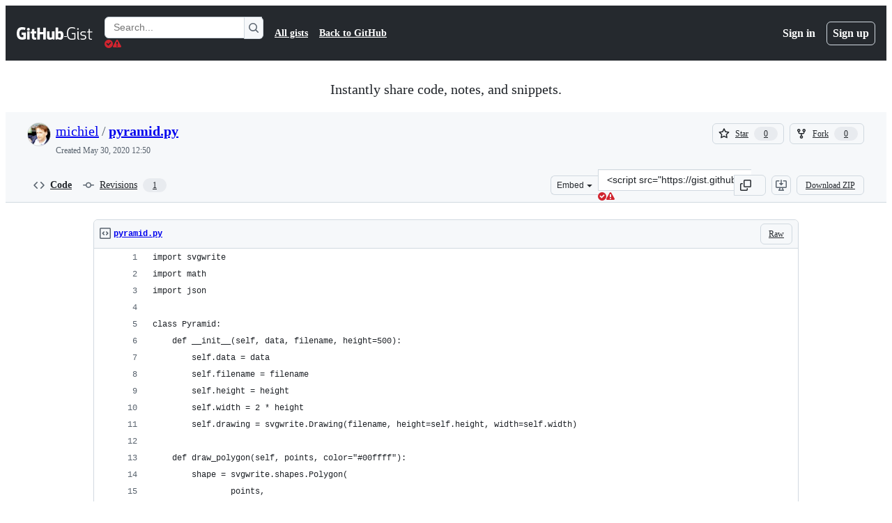

--- FILE ---
content_type: text/html; charset=utf-8
request_url: https://gist.github.com/michiel/55c4b2752393390bedf4a2ddede7f755
body_size: 24034
content:






<!DOCTYPE html>
<html
  lang="en"
  
  data-color-mode="auto" data-light-theme="light" data-dark-theme="dark"
  data-a11y-animated-images="system" data-a11y-link-underlines="true"
  
  >




  <head>
    <meta charset="utf-8">
  <link rel="dns-prefetch" href="https://github.githubassets.com">
  <link rel="dns-prefetch" href="https://avatars.githubusercontent.com">
  <link rel="dns-prefetch" href="https://github-cloud.s3.amazonaws.com">
  <link rel="dns-prefetch" href="https://user-images.githubusercontent.com/">
  <link rel="preconnect" href="https://github.githubassets.com" crossorigin>
  <link rel="preconnect" href="https://avatars.githubusercontent.com">

  

  <link crossorigin="anonymous" media="all" rel="stylesheet" href="https://github.githubassets.com/assets/light-dac525bbd821.css" /><link crossorigin="anonymous" media="all" rel="stylesheet" href="https://github.githubassets.com/assets/light_high_contrast-56ccf4057897.css" /><link crossorigin="anonymous" media="all" rel="stylesheet" href="https://github.githubassets.com/assets/dark-784387e86ac0.css" /><link crossorigin="anonymous" media="all" rel="stylesheet" href="https://github.githubassets.com/assets/dark_high_contrast-79bd5fd84a86.css" /><link data-color-theme="light" crossorigin="anonymous" media="all" rel="stylesheet" data-href="https://github.githubassets.com/assets/light-dac525bbd821.css" /><link data-color-theme="light_high_contrast" crossorigin="anonymous" media="all" rel="stylesheet" data-href="https://github.githubassets.com/assets/light_high_contrast-56ccf4057897.css" /><link data-color-theme="light_colorblind" crossorigin="anonymous" media="all" rel="stylesheet" data-href="https://github.githubassets.com/assets/light_colorblind-0e24752a7d2b.css" /><link data-color-theme="light_colorblind_high_contrast" crossorigin="anonymous" media="all" rel="stylesheet" data-href="https://github.githubassets.com/assets/light_colorblind_high_contrast-412af2517363.css" /><link data-color-theme="light_tritanopia" crossorigin="anonymous" media="all" rel="stylesheet" data-href="https://github.githubassets.com/assets/light_tritanopia-6186e83663dc.css" /><link data-color-theme="light_tritanopia_high_contrast" crossorigin="anonymous" media="all" rel="stylesheet" data-href="https://github.githubassets.com/assets/light_tritanopia_high_contrast-9d33c7aea2e7.css" /><link data-color-theme="dark" crossorigin="anonymous" media="all" rel="stylesheet" data-href="https://github.githubassets.com/assets/dark-784387e86ac0.css" /><link data-color-theme="dark_high_contrast" crossorigin="anonymous" media="all" rel="stylesheet" data-href="https://github.githubassets.com/assets/dark_high_contrast-79bd5fd84a86.css" /><link data-color-theme="dark_colorblind" crossorigin="anonymous" media="all" rel="stylesheet" data-href="https://github.githubassets.com/assets/dark_colorblind-75db11311555.css" /><link data-color-theme="dark_colorblind_high_contrast" crossorigin="anonymous" media="all" rel="stylesheet" data-href="https://github.githubassets.com/assets/dark_colorblind_high_contrast-f2c1045899a2.css" /><link data-color-theme="dark_tritanopia" crossorigin="anonymous" media="all" rel="stylesheet" data-href="https://github.githubassets.com/assets/dark_tritanopia-f46d293c6ff3.css" /><link data-color-theme="dark_tritanopia_high_contrast" crossorigin="anonymous" media="all" rel="stylesheet" data-href="https://github.githubassets.com/assets/dark_tritanopia_high_contrast-e4b5684db29d.css" /><link data-color-theme="dark_dimmed" crossorigin="anonymous" media="all" rel="stylesheet" data-href="https://github.githubassets.com/assets/dark_dimmed-72c58078e707.css" /><link data-color-theme="dark_dimmed_high_contrast" crossorigin="anonymous" media="all" rel="stylesheet" data-href="https://github.githubassets.com/assets/dark_dimmed_high_contrast-956cb5dfcb85.css" />

  <style type="text/css">
    :root {
      --tab-size-preference: 4;
    }

    pre, code {
      tab-size: var(--tab-size-preference);
    }
  </style>

    <link crossorigin="anonymous" media="all" rel="stylesheet" href="https://github.githubassets.com/assets/primer-primitives-c37d781e2da5.css" />
    <link crossorigin="anonymous" media="all" rel="stylesheet" href="https://github.githubassets.com/assets/primer-dc3bfaf4b78e.css" />
    <link crossorigin="anonymous" media="all" rel="stylesheet" href="https://github.githubassets.com/assets/global-b0ea6cebe9c5.css" />
    <link crossorigin="anonymous" media="all" rel="stylesheet" href="https://github.githubassets.com/assets/github-7b2c79a47cf5.css" />
  

  

  <script type="application/json" id="client-env">{"locale":"en","featureFlags":["a11y_status_checks_ruleset","actions_custom_images_public_preview_visibility","actions_custom_images_storage_billing_ui_visibility","actions_enable_snapshot_keyword","actions_image_version_event","actions_workflow_language_service","allow_react_navs_in_turbo","alternate_user_config_repo","api_insights_show_missing_data_banner","arianotify_comprehensive_migration","codespaces_prebuild_region_target_update","coding_agent_model_selection","consolidated_custom_properties_values_table","contentful_lp_footnotes","copilot_3p_agent_hovercards","copilot_agent_cli_public_preview","copilot_agent_sessions_alive_updates","copilot_agent_task_list_v2","copilot_agent_tasks_btn_code_nav","copilot_agent_tasks_btn_code_view","copilot_agent_tasks_btn_code_view_lines","copilot_agent_tasks_btn_repo","copilot_api_agentic_issue_marshal_yaml","copilot_byok_extended_capabilities","copilot_chat_agents_empty_state","copilot_chat_attach_multiple_images","copilot_chat_clear_model_selection_for_default_change","copilot_chat_file_redirect","copilot_chat_input_commands","copilot_chat_opening_thread_switch","copilot_chat_reduce_quota_checks","copilot_chat_search_bar_redirect","copilot_chat_selection_attachments","copilot_chat_vision_in_claude","copilot_chat_vision_preview_gate","copilot_coding_agent_task_response","copilot_custom_copilots","copilot_custom_copilots_feature_preview","copilot_duplicate_thread","copilot_extensions_hide_in_dotcom_chat","copilot_extensions_removal_on_marketplace","copilot_features_raycast_logo","copilot_file_block_ref_matching","copilot_ftp_hyperspace_upgrade_prompt","copilot_icebreakers_experiment_dashboard","copilot_icebreakers_experiment_hyperspace","copilot_immersive_generate_thread_name_async","copilot_immersive_job_result_preview","copilot_immersive_structured_model_picker","copilot_immersive_task_hyperlinking","copilot_immersive_task_within_chat_thread","copilot_org_policy_page_focus_mode","copilot_redirect_header_button_to_agents","copilot_security_alert_assignee_options","copilot_share_active_subthread","copilot_spaces_ga","copilot_spaces_individual_policies_ga","copilot_spaces_public_access_to_user_owned_spaces","copilot_spaces_read_access_to_user_owned_spaces","copilot_spaces_report_abuse","copilot_spark_empty_state","copilot_spark_handle_nil_friendly_name","copilot_stable_conversation_view","copilot_swe_agent_progress_commands","copilot_swe_agent_use_subagents","copilot_unconfigured_is_inherited","dashboard_lists_max_age_filter","dashboard_universe_2025_feedback_dialog","dom_node_counts","enterprise_ai_controls","failbot_report_error_react_apps_on_page","fetch_graphql_ignore_fetch_network_errors","flex_cta_groups_mvp","global_nav_react_edit_status_dialog","global_nav_react_feature_preview","global_nav_react_teams_settings_page","global_nav_react_top_repos_api_caching","global_nav_repo_picker_debounce","hyperspace_2025_logged_out_batch_1","initial_per_page_pagination_updates","issue_fields_global_search","issue_fields_report_usage","issue_fields_timeline_events","issues_cache_operation_timeout","issues_cca_assign_actor_with_agent","issues_check_is_repository_writable","issues_expanded_file_types","issues_lazy_load_comment_box_suggestions","issues_preheating_dependency_issues","issues_preheating_issue_row","issues_preheating_memex","issues_preheating_parent_issue","issues_preheating_secondary","issues_preheating_sub_issues","issues_preheating_timeline_issues","issues_react_bots_timeline_pagination","issues_react_chrome_container_query_fix","issues_react_client_side_caching_analytics","issues_react_extended_preheat_analytics","issues_react_label_picker_debounce_filter","issues_react_labelpicker_patch","issues_react_prohibit_title_fallback","issues_react_safari_scroll_preservation","issues_react_turbo_cache_navigation","issues_react_use_turbo_for_cross_repo_navigation","issues_report_sidebar_interactions","lifecycle_label_name_updates","marketing_pages_search_explore_provider","memex_default_issue_create_repository","memex_display_button_config_menu","memex_grouped_by_edit_route","memex_live_update_hovercard","memex_mwl_filter_field_delimiter","mission_control_retry_on_401","mission_control_safe_token_clearing","mission_control_use_body_html","open_agent_session_in_vscode_insiders","open_agent_session_in_vscode_stable","primer_react_css_has_selector_perf","projects_assignee_max_limit","prs_conversations_react_split","react_profile_user_status_dialog_enabled","react_quality_profiling","repo_insights_all_traffic_endpoint","repos_insights_remove_new_url","ruleset_deletion_confirmation","sample_network_conn_type","site_calculator_actions_2025","site_features_copilot_universe","site_homepage_collaborate_video","site_homepage_contentful","site_homepage_eyebrow_banner","site_homepage_universe_animations","site_msbuild_webgl_hero","spark_prompt_secret_scanning","spark_server_connection_status","swe_agent_member_requests","viewscreen_sandbox","webp_support","workbench_store_readonly"],"copilotApiOverrideUrl":"https://api.githubcopilot.com"}</script>
<script crossorigin="anonymous" type="application/javascript" src="https://github.githubassets.com/assets/high-contrast-cookie-ff2c933fbe48.js"></script>
<script crossorigin="anonymous" type="application/javascript" src="https://github.githubassets.com/assets/wp-runtime-750430d5dd81.js" defer="defer"></script>
<script crossorigin="anonymous" type="application/javascript" src="https://github.githubassets.com/assets/78298-e2b301acbc0e.js" defer="defer"></script>
<script crossorigin="anonymous" type="application/javascript" src="https://github.githubassets.com/assets/6488-de87864e6818.js" defer="defer"></script>
<script crossorigin="anonymous" type="application/javascript" src="https://github.githubassets.com/assets/82075-0a62077d7865.js" defer="defer"></script>
<script crossorigin="anonymous" type="application/javascript" src="https://github.githubassets.com/assets/environment-4b1518f5fbee.js" defer="defer"></script>
<script crossorigin="anonymous" type="application/javascript" src="https://github.githubassets.com/assets/97068-2c8e697c6e8c.js" defer="defer"></script>
<script crossorigin="anonymous" type="application/javascript" src="https://github.githubassets.com/assets/43784-4652ae97a661.js" defer="defer"></script>
<script crossorigin="anonymous" type="application/javascript" src="https://github.githubassets.com/assets/4712-6fc930a63a4b.js" defer="defer"></script>
<script crossorigin="anonymous" type="application/javascript" src="https://github.githubassets.com/assets/81028-5b8c5e07a4fa.js" defer="defer"></script>
<script crossorigin="anonymous" type="application/javascript" src="https://github.githubassets.com/assets/74911-313e1ea8beda.js" defer="defer"></script>
<script crossorigin="anonymous" type="application/javascript" src="https://github.githubassets.com/assets/91853-448038d8f9ef.js" defer="defer"></script>
<script crossorigin="anonymous" type="application/javascript" src="https://github.githubassets.com/assets/78143-31968346cf4c.js" defer="defer"></script>
<script crossorigin="anonymous" type="application/javascript" src="https://github.githubassets.com/assets/78954-eeadcb8a29db.js" defer="defer"></script>
<script crossorigin="anonymous" type="application/javascript" src="https://github.githubassets.com/assets/github-elements-c96932270531.js" defer="defer"></script>
<script crossorigin="anonymous" type="application/javascript" src="https://github.githubassets.com/assets/element-registry-daef69ab671c.js" defer="defer"></script>
<script crossorigin="anonymous" type="application/javascript" src="https://github.githubassets.com/assets/react-core-fbb7101a5e29.js" defer="defer"></script>
<script crossorigin="anonymous" type="application/javascript" src="https://github.githubassets.com/assets/react-lib-b492ee0e2c35.js" defer="defer"></script>
<script crossorigin="anonymous" type="application/javascript" src="https://github.githubassets.com/assets/90780-1a0f3d593ff0.js" defer="defer"></script>
<script crossorigin="anonymous" type="application/javascript" src="https://github.githubassets.com/assets/28546-ee41c9313871.js" defer="defer"></script>
<script crossorigin="anonymous" type="application/javascript" src="https://github.githubassets.com/assets/17688-a9e16fb5ed13.js" defer="defer"></script>
<script crossorigin="anonymous" type="application/javascript" src="https://github.githubassets.com/assets/15938-1bc2c363d5ed.js" defer="defer"></script>
<script crossorigin="anonymous" type="application/javascript" src="https://github.githubassets.com/assets/70191-36bdeb9f5eb6.js" defer="defer"></script>
<script crossorigin="anonymous" type="application/javascript" src="https://github.githubassets.com/assets/7332-5ea4ccf72018.js" defer="defer"></script>
<script crossorigin="anonymous" type="application/javascript" src="https://github.githubassets.com/assets/66721-c03c0d8e4fbe.js" defer="defer"></script>
<script crossorigin="anonymous" type="application/javascript" src="https://github.githubassets.com/assets/51519-d05cf6658c87.js" defer="defer"></script>
<script crossorigin="anonymous" type="application/javascript" src="https://github.githubassets.com/assets/27376-1e4a947f926f.js" defer="defer"></script>
<script crossorigin="anonymous" type="application/javascript" src="https://github.githubassets.com/assets/96384-750ef5263abe.js" defer="defer"></script>
<script crossorigin="anonymous" type="application/javascript" src="https://github.githubassets.com/assets/19718-302da6273821.js" defer="defer"></script>
<script crossorigin="anonymous" type="application/javascript" src="https://github.githubassets.com/assets/behaviors-b1be3c8dda2b.js" defer="defer"></script>
<script crossorigin="anonymous" type="application/javascript" src="https://github.githubassets.com/assets/37911-38a50fdf7d79.js" defer="defer"></script>
<script crossorigin="anonymous" type="application/javascript" src="https://github.githubassets.com/assets/notifications-global-945a9cf8a11b.js" defer="defer"></script>
  
  <script crossorigin="anonymous" type="application/javascript" src="https://github.githubassets.com/assets/5017-b9a13cdd0074.js" defer="defer"></script>
<script crossorigin="anonymous" type="application/javascript" src="https://github.githubassets.com/assets/55526-cc4799be07b0.js" defer="defer"></script>
<script crossorigin="anonymous" type="application/javascript" src="https://github.githubassets.com/assets/gist-a905c0ac0931.js" defer="defer"></script>


  <title>pyramid.py · GitHub</title>



  <meta name="route-pattern" content="/:user_id/:gist_id(.:format)" data-turbo-transient>
  <meta name="route-controller" content="gists_gists" data-turbo-transient>
  <meta name="route-action" content="show" data-turbo-transient>
  <meta name="fetch-nonce" content="v2:3d26fbb3-00f2-1393-753e-a04d8a277ee7">

    
  <meta name="current-catalog-service-hash" content="56253a530ab9027b25719525dcbe6007461a3202218f6f5dfce5a601c121cbcb">


  <meta name="request-id" content="8152:64491:1FB2606:2BA15C7:696AB55A" data-pjax-transient="true"/><meta name="html-safe-nonce" content="f068e6991ffb6760839aff9e3984e2fb9fbddd35f3acfaf04d973b4940e42b36" data-pjax-transient="true"/><meta name="visitor-payload" content="eyJyZWZlcnJlciI6IiIsInJlcXVlc3RfaWQiOiI4MTUyOjY0NDkxOjFGQjI2MDY6MkJBMTVDNzo2OTZBQjU1QSIsInZpc2l0b3JfaWQiOiI3MDIxMTg2MTI4MDY4MzkyMjgyIiwicmVnaW9uX2VkZ2UiOiJpYWQiLCJyZWdpb25fcmVuZGVyIjoiaWFkIn0=" data-pjax-transient="true"/><meta name="visitor-hmac" content="746422eb576a35b8ee99bad5d6bfda311e5b9d266687ae22cb66717d9ca2b865" data-pjax-transient="true"/>




  <meta name="github-keyboard-shortcuts" content="copilot" data-turbo-transient="true" />
  

  <meta name="selected-link" value="gist_code" data-turbo-transient>
  <link rel="assets" href="https://github.githubassets.com/">

    <meta name="google-site-verification" content="Apib7-x98H0j5cPqHWwSMm6dNU4GmODRoqxLiDzdx9I">

<meta name="octolytics-url" content="https://collector.github.com/github/collect" />

  <meta name="analytics-location" content="/&lt;user-name&gt;/&lt;gist-id&gt;" data-turbo-transient="true" />

  




    <meta name="user-login" content="">

  

    <meta name="viewport" content="width=device-width">

    

      <meta name="description" content="GitHub Gist: instantly share code, notes, and snippets.">

      <link rel="search" type="application/opensearchdescription+xml" href="/opensearch-gist.xml" title="Gist">

    <link rel="fluid-icon" href="https://gist.github.com/fluidicon.png" title="GitHub">
    <meta property="fb:app_id" content="1401488693436528">
    <meta name="apple-itunes-app" content="app-id=1477376905, app-argument=https://gist.github.com/michiel/55c4b2752393390bedf4a2ddede7f755" />

      <meta name="twitter:image" content="https://github.githubassets.com/assets/gist-og-image-54fd7dc0713e.png" /><meta name="twitter:site" content="@github" /><meta name="twitter:card" content="summary_large_image" /><meta name="twitter:title" content="pyramid.py" /><meta name="twitter:description" content="GitHub Gist: instantly share code, notes, and snippets." />
  <meta property="og:image" content="https://github.githubassets.com/assets/gist-og-image-54fd7dc0713e.png" /><meta property="og:image:alt" content="GitHub Gist: instantly share code, notes, and snippets." /><meta property="og:site_name" content="Gist" /><meta property="og:type" content="article" /><meta property="og:title" content="pyramid.py" /><meta property="og:url" content="https://gist.github.com/michiel/55c4b2752393390bedf4a2ddede7f755" /><meta property="og:description" content="GitHub Gist: instantly share code, notes, and snippets." /><meta property="article:author" content="262588213843476" /><meta property="article:publisher" content="262588213843476" />
  




      <meta name="hostname" content="gist.github.com">



        <meta name="expected-hostname" content="gist.github.com">


  <meta http-equiv="x-pjax-version" content="22b86dd123d7572321262879fd77f7841398ae98de46c2a79551a09d0c36e7e5" data-turbo-track="reload">
  <meta http-equiv="x-pjax-csp-version" content="21a43568025709b66240454fc92d4f09335a96863f8ab1c46b4a07f6a5b67102" data-turbo-track="reload">
  <meta http-equiv="x-pjax-css-version" content="55b0505ced03db2ce471b1617daeace5e7a81657042cfd93a3d10d1fb8695d21" data-turbo-track="reload">
  <meta http-equiv="x-pjax-js-version" content="4fa1799b6a53c2d30c950d74230781bef9e7f61138c72c7727e4b83f0743752b" data-turbo-track="reload">

  <meta name="turbo-cache-control" content="no-preview" data-turbo-transient="">

      <link href="/michiel.atom" rel="alternate" title="atom" type="application/atom+xml">


  <link crossorigin="anonymous" media="all" rel="stylesheet" href="https://github.githubassets.com/assets/gist-8058c9745533.css" />




    <meta name="turbo-body-classes" content="logged-out env-production page-responsive">
  <meta name="disable-turbo" content="false">


  <meta name="browser-stats-url" content="https://api.github.com/_private/browser/stats">

  <meta name="browser-errors-url" content="https://api.github.com/_private/browser/errors">

  <meta name="release" content="41f276818bd204c4a30a0281fb3c576298d9474c">
  <meta name="ui-target" content="full">

  <link rel="mask-icon" href="https://github.githubassets.com/assets/pinned-octocat-093da3e6fa40.svg" color="#000000">
  <link rel="alternate icon" class="js-site-favicon" type="image/png" href="https://github.githubassets.com/favicons/favicon.png">
  <link rel="icon" class="js-site-favicon" type="image/svg+xml" href="https://github.githubassets.com/favicons/favicon.svg" data-base-href="https://github.githubassets.com/favicons/favicon">

<meta name="theme-color" content="#1e2327">
<meta name="color-scheme" content="light dark" />



  </head>

  <body class="logged-out env-production page-responsive" style="word-wrap: break-word;" >
    <div data-turbo-body class="logged-out env-production page-responsive" style="word-wrap: break-word;" >
      <div id="__primerPortalRoot__" role="region" style="z-index: 1000; position: absolute; width: 100%;" data-turbo-permanent></div>
      



    <div class="position-relative header-wrapper js-header-wrapper ">
      <a href="#start-of-content" data-skip-target-assigned="false" class="px-2 py-4 color-bg-accent-emphasis color-fg-on-emphasis show-on-focus js-skip-to-content">Skip to content</a>

      <span data-view-component="true" class="progress-pjax-loader Progress position-fixed width-full">
    <span style="width: 0%;" data-view-component="true" class="Progress-item progress-pjax-loader-bar left-0 top-0 color-bg-accent-emphasis"></span>
</span>      
      
      <link crossorigin="anonymous" media="all" rel="stylesheet" href="https://github.githubassets.com/assets/primer-react.7d74e12fb6d12081c276.module.css" />
<link crossorigin="anonymous" media="all" rel="stylesheet" href="https://github.githubassets.com/assets/keyboard-shortcuts-dialog.29aaeaafa90f007c6f61.module.css" />

<react-partial
  partial-name="keyboard-shortcuts-dialog"
  data-ssr="false"
  data-attempted-ssr="false"
  data-react-profiling="true"
>
  
  <script type="application/json" data-target="react-partial.embeddedData">{"props":{"docsUrl":"https://docs.github.com/get-started/accessibility/keyboard-shortcuts"}}</script>
  <div data-target="react-partial.reactRoot"></div>
</react-partial>





      

            <div class="Header js-details-container Details flex-wrap flex-md-nowrap p-responsive" role="banner" >
  <div class="Header-item d-none d-md-flex">
    <a class="Header-link" data-hotkey="g d" aria-label="Gist Homepage " style="--focus-outlineColor: #fff;" href="/">
  <svg aria-hidden="true" height="24" viewBox="0 0 24 24" version="1.1" width="24" data-view-component="true" class="octicon octicon-mark-github v-align-middle d-inline-block d-md-none">
    <path d="M12 1C5.923 1 1 5.923 1 12c0 4.867 3.149 8.979 7.521 10.436.55.096.756-.233.756-.522 0-.262-.013-1.128-.013-2.049-2.764.509-3.479-.674-3.699-1.292-.124-.317-.66-1.293-1.127-1.554-.385-.207-.936-.715-.014-.729.866-.014 1.485.797 1.691 1.128.99 1.663 2.571 1.196 3.204.907.096-.715.385-1.196.701-1.471-2.448-.275-5.005-1.224-5.005-5.432 0-1.196.426-2.186 1.128-2.956-.111-.275-.496-1.402.11-2.915 0 0 .921-.288 3.024 1.128a10.193 10.193 0 0 1 2.75-.371c.936 0 1.871.123 2.75.371 2.104-1.43 3.025-1.128 3.025-1.128.605 1.513.221 2.64.111 2.915.701.77 1.127 1.747 1.127 2.956 0 4.222-2.571 5.157-5.019 5.432.399.344.743 1.004.743 2.035 0 1.471-.014 2.654-.014 3.025 0 .289.206.632.756.522C19.851 20.979 23 16.854 23 12c0-6.077-4.922-11-11-11Z"></path>
</svg>
  <svg aria-hidden="true" height="24" viewBox="0 0 68 24" version="1.1" width="68" data-view-component="true" class="octicon octicon-logo-github v-align-middle d-none d-md-inline-block">
    <path d="M27.8 17.908h-.03c.013 0 .022.014.035.017l.01-.002-.016-.015Zm.005.017c-.14.001-.49.073-.861.073-1.17 0-1.575-.536-1.575-1.234v-4.652h2.385c.135 0 .24-.12.24-.283V9.302c0-.133-.12-.252-.24-.252H25.37V5.913c0-.119-.075-.193-.21-.193h-3.24c-.136 0-.21.074-.21.193V9.14s-1.636.401-1.741.416a.255.255 0 0 0-.195.253v2.021c0 .164.12.282.255.282h1.665v4.876c0 3.627 2.55 3.998 4.29 3.998.796 0 1.756-.252 1.906-.327.09-.03.135-.134.135-.238v-2.23a.264.264 0 0 0-.219-.265Zm35.549-3.272c0-2.69-1.095-3.047-2.25-2.928-.9.06-1.62.505-1.62.505v5.232s.735.506 1.83.536c1.545.044 2.04-.506 2.04-3.345ZM67 14.415c0 5.099-1.665 6.555-4.576 6.555-2.46 0-3.78-1.233-3.78-1.233s-.06.683-.135.773c-.045.089-.12.118-.21.118h-2.22c-.15 0-.286-.119-.286-.252l.03-16.514a.26.26 0 0 1 .255-.252h3.196a.26.26 0 0 1 .255.252v5.604s1.23-.788 3.03-.788l-.015-.03c1.8 0 4.456.67 4.456 5.767ZM53.918 9.05h-3.15c-.165 0-.255.119-.255.282v8.086s-.826.58-1.95.58c-1.126 0-1.456-.506-1.456-1.62v-7.06a.262.262 0 0 0-.255-.254h-3.21a.262.262 0 0 0-.256.253v7.596c0 3.27 1.846 4.087 4.381 4.087 2.085 0 3.78-1.145 3.78-1.145s.076.58.12.67c.03.074.136.133.24.133h2.011a.243.243 0 0 0 .255-.253l.03-11.103c0-.133-.12-.252-.285-.252Zm-35.556-.015h-3.195c-.135 0-.255.134-.255.297v10.91c0 .297.195.401.45.401h2.88c.3 0 .375-.134.375-.401V9.287a.262.262 0 0 0-.255-.252ZM16.787 4.01c-1.155 0-2.07.907-2.07 2.051 0 1.145.915 2.051 2.07 2.051a2.04 2.04 0 0 0 2.04-2.05 2.04 2.04 0 0 0-2.04-2.052Zm24.74-.372H38.36a.262.262 0 0 0-.255.253v6.08H33.14v-6.08a.262.262 0 0 0-.255-.253h-3.196a.262.262 0 0 0-.255.253v16.514c0 .133.135.252.255.252h3.196a.262.262 0 0 0 .255-.253v-7.06h4.966l-.03 7.06c0 .134.12.253.255.253h3.195a.262.262 0 0 0 .255-.253V3.892a.262.262 0 0 0-.255-.253Zm-28.31 7.313v8.532c0 .06-.015.163-.09.193 0 0-1.875 1.323-4.966 1.323C4.426 21 0 19.84 0 12.2S3.87 2.986 7.651 3c3.27 0 4.59.728 4.8.862.06.075.09.134.09.208l-.63 2.646c0 .134-.134.297-.3.253-.54-.164-1.35-.49-3.255-.49-2.205 0-4.575.623-4.575 5.543s2.25 5.5 3.87 5.5c1.38 0 1.875-.164 1.875-.164V13.94H7.321c-.165 0-.285-.12-.285-.253v-2.735c0-.134.12-.252.285-.252h5.61c.166 0 .286.118.286.252Z"></path>
</svg>
  <svg aria-hidden="true" height="24" viewBox="0 0 38 24" version="1.1" width="38" data-view-component="true" class="octicon octicon-logo-gist v-align-middle d-none d-md-inline-block">
    <path d="M7.05 13.095v-1.5h5.28v8.535c-1.17.555-2.925.96-5.385.96C1.665 21.09 0 17.055 0 12.045S1.695 3 6.945 3c2.43 0 3.96.495 4.92.99v1.575c-1.83-.75-3-1.095-4.92-1.095-3.855 0-5.22 3.315-5.22 7.59s1.365 7.575 5.205 7.575c1.335 0 2.97-.105 3.795-.51v-6.03H7.05Zm16.47 1.035h.045c3.33.3 4.125 1.425 4.125 3.345 0 1.815-1.14 3.615-4.71 3.615-1.125 0-2.745-.285-3.495-.585v-1.41c.705.255 1.83.54 3.495.54 2.43 0 3.09-1.035 3.09-2.13 0-1.065-.33-1.815-2.655-2.01-3.39-.3-4.095-1.5-4.095-3.12 0-1.665 1.08-3.465 4.38-3.465 1.095 0 2.34.135 3.375.585v1.41c-.915-.3-1.83-.54-3.405-.54-2.325 0-2.82.855-2.82 2.01 0 1.035.42 1.56 2.67 1.755Zm12.87-4.995v1.275h-3.63v7.305c0 1.425.795 2.01 2.25 2.01.3 0 .63 0 .915-.045v1.335c-.255.045-.75.075-1.035.075-1.965 0-3.75-.9-3.75-3.195v-7.5H28.8v-.72l2.34-.66V5.85l1.62-.465v3.75h3.63ZM16.635 9.09v9.615c0 .81.285 1.05 1.005 1.05v1.335c-1.71 0-2.58-.705-2.58-2.58V9.09h1.575Zm.375-3.495c0 .66-.51 1.17-1.17 1.17a1.14 1.14 0 0 1-1.155-1.17c0-.66.48-1.17 1.155-1.17s1.17.51 1.17 1.17Z"></path>
</svg>
</a>


  </div>

  <div class="Header-item d-md-none">
      <button aria-label="Toggle navigation" aria-expanded="false" type="button" data-view-component="true" class="Header-link js-details-target btn-link">    <svg aria-hidden="true" height="24" viewBox="0 0 24 24" version="1.1" width="24" data-view-component="true" class="octicon octicon-three-bars">
    <path d="M3.75 5.25a.75.75 0 0 0 0 1.5h16.5a.75.75 0 0 0 0-1.5H3.75Zm0 6a.75.75 0 0 0 0 1.5h16.5a.75.75 0 0 0 0-1.5H3.75Zm0 6a.75.75 0 0 0 0 1.5h16.5a.75.75 0 0 0 0-1.5H3.75Z"></path>
</svg>
</button>  </div>

  <div class="Header-item Header-item--full js-site-search flex-column flex-md-row width-full flex-order-2 flex-md-order-none mr-0 mr-md-3 mt-3 mt-md-0 Details-content--hidden-not-important d-md-flex">
      <div class="header-search flex-self-stretch flex-md-self-auto mr-0 mr-md-3 mb-3 mb-md-0">
  <!-- '"` --><!-- </textarea></xmp> --></option></form><form data-turbo="false" action="/search" accept-charset="UTF-8" method="get">
    <div class="d-flex">
        <primer-text-field class="FormControl width-full FormControl--fullWidth">
      <label class="sr-only FormControl-label" for="q">
        Search Gists
</label>    
  <div class="FormControl-input-wrap">
    
      <input placeholder="Search..." aria-describedby="validation-5dd9c061-8cd3-473f-aa79-15c99e80a067" data-target="primer-text-field.inputElement " class="form-control FormControl-input FormControl-medium rounded-right-0" type="text" name="q" id="q" />
</div>
      <div class="FormControl-inlineValidation" id="validation-5dd9c061-8cd3-473f-aa79-15c99e80a067" hidden="hidden">
  <span class="FormControl-inlineValidation--visual" data-target="primer-text-field.validationSuccessIcon" hidden><svg aria-hidden="true" height="12" viewBox="0 0 12 12" version="1.1" width="12" data-view-component="true" class="octicon octicon-check-circle-fill">
    <path d="M6 0a6 6 0 1 1 0 12A6 6 0 0 1 6 0Zm-.705 8.737L9.63 4.403 8.392 3.166 5.295 6.263l-1.7-1.702L2.356 5.8l2.938 2.938Z"></path>
</svg></span>
  <span class=" FormControl-inlineValidation--visual" data-target="primer-text-field.validationErrorIcon"><svg aria-hidden="true" height="12" viewBox="0 0 12 12" version="1.1" width="12" data-view-component="true" class="octicon octicon-alert-fill">
    <path d="M4.855.708c.5-.896 1.79-.896 2.29 0l4.675 8.351a1.312 1.312 0 0 1-1.146 1.954H1.33A1.313 1.313 0 0 1 .183 9.058ZM7 7V3H5v4Zm-1 3a1 1 0 1 0 0-2 1 1 0 0 0 0 2Z"></path>
</svg></span>
  <span></span>
</div>
    
</primer-text-field>
      <button id="icon-button-d914ec6f-840c-410e-a7e4-4045a79bdf83" aria-labelledby="tooltip-520e0069-0bce-4384-afa4-8f377bad5628" type="submit" data-view-component="true" class="Button Button--iconOnly Button--secondary Button--medium rounded-left-0">  <svg aria-hidden="true" height="16" viewBox="0 0 16 16" version="1.1" width="16" data-view-component="true" class="octicon octicon-search Button-visual">
    <path d="M10.68 11.74a6 6 0 0 1-7.922-8.982 6 6 0 0 1 8.982 7.922l3.04 3.04a.749.749 0 0 1-.326 1.275.749.749 0 0 1-.734-.215ZM11.5 7a4.499 4.499 0 1 0-8.997 0A4.499 4.499 0 0 0 11.5 7Z"></path>
</svg>
</button><tool-tip id="tooltip-520e0069-0bce-4384-afa4-8f377bad5628" for="icon-button-d914ec6f-840c-410e-a7e4-4045a79bdf83" popover="manual" data-direction="s" data-type="label" data-view-component="true" class="sr-only position-absolute">Search Gists</tool-tip>

    </div>
</form></div>


    <nav aria-label="Global" class="d-flex flex-column flex-md-row flex-self-stretch flex-md-self-auto">
  <a class="Header-link mr-0 mr-md-3 py-2 py-md-0 border-top border-md-top-0 border-white-fade" data-ga-click="Header, go to all gists, text:all gists" href="/discover">All gists</a>

  <a class="Header-link mr-0 mr-md-3 py-2 py-md-0 border-top border-md-top-0 border-white-fade" data-ga-click="Header, go to GitHub, text:Back to GitHub" href="https://github.com">Back to GitHub</a>

    <a class="Header-link d-block d-md-none mr-0 mr-md-3 py-2 py-md-0 border-top border-md-top-0 border-white-fade" data-ga-click="Header, sign in" data-hydro-click="{&quot;event_type&quot;:&quot;authentication.click&quot;,&quot;payload&quot;:{&quot;location_in_page&quot;:&quot;gist header&quot;,&quot;repository_id&quot;:null,&quot;auth_type&quot;:&quot;LOG_IN&quot;,&quot;originating_url&quot;:&quot;https://gist.github.com/michiel/55c4b2752393390bedf4a2ddede7f755&quot;,&quot;user_id&quot;:null}}" data-hydro-click-hmac="2bb056072ecbcc0a5ed527d755b25e989af3ae014088c980abded13157e57afd" href="https://gist.github.com/auth/github?return_to=https%3A%2F%2Fgist.github.com%2Fmichiel%2F55c4b2752393390bedf4a2ddede7f755">
      Sign in
</a>
      <a class="Header-link d-block d-md-none mr-0 mr-md-3 py-2 py-md-0 border-top border-md-top-0 border-white-fade" data-ga-click="Header, sign up" data-hydro-click="{&quot;event_type&quot;:&quot;authentication.click&quot;,&quot;payload&quot;:{&quot;location_in_page&quot;:&quot;gist header&quot;,&quot;repository_id&quot;:null,&quot;auth_type&quot;:&quot;SIGN_UP&quot;,&quot;originating_url&quot;:&quot;https://gist.github.com/michiel/55c4b2752393390bedf4a2ddede7f755&quot;,&quot;user_id&quot;:null}}" data-hydro-click-hmac="d3b33ea28bd7ffa1609e65cc47bd287067aa68a7eee62bf0dc78616d3d07e0e0" href="/join?return_to=https%3A%2F%2Fgist.github.com%2Fmichiel%2F55c4b2752393390bedf4a2ddede7f755&amp;source=header-gist">
        Sign up
</a></nav>

  </div>

  <div class="Header-item Header-item--full flex-justify-center d-md-none position-relative">
    <a class="Header-link" data-hotkey="g d" aria-label="Gist Homepage " style="--focus-outlineColor: #fff;" href="/">
  <svg aria-hidden="true" height="24" viewBox="0 0 24 24" version="1.1" width="24" data-view-component="true" class="octicon octicon-mark-github v-align-middle d-inline-block d-md-none">
    <path d="M12 1C5.923 1 1 5.923 1 12c0 4.867 3.149 8.979 7.521 10.436.55.096.756-.233.756-.522 0-.262-.013-1.128-.013-2.049-2.764.509-3.479-.674-3.699-1.292-.124-.317-.66-1.293-1.127-1.554-.385-.207-.936-.715-.014-.729.866-.014 1.485.797 1.691 1.128.99 1.663 2.571 1.196 3.204.907.096-.715.385-1.196.701-1.471-2.448-.275-5.005-1.224-5.005-5.432 0-1.196.426-2.186 1.128-2.956-.111-.275-.496-1.402.11-2.915 0 0 .921-.288 3.024 1.128a10.193 10.193 0 0 1 2.75-.371c.936 0 1.871.123 2.75.371 2.104-1.43 3.025-1.128 3.025-1.128.605 1.513.221 2.64.111 2.915.701.77 1.127 1.747 1.127 2.956 0 4.222-2.571 5.157-5.019 5.432.399.344.743 1.004.743 2.035 0 1.471-.014 2.654-.014 3.025 0 .289.206.632.756.522C19.851 20.979 23 16.854 23 12c0-6.077-4.922-11-11-11Z"></path>
</svg>
  <svg aria-hidden="true" height="24" viewBox="0 0 68 24" version="1.1" width="68" data-view-component="true" class="octicon octicon-logo-github v-align-middle d-none d-md-inline-block">
    <path d="M27.8 17.908h-.03c.013 0 .022.014.035.017l.01-.002-.016-.015Zm.005.017c-.14.001-.49.073-.861.073-1.17 0-1.575-.536-1.575-1.234v-4.652h2.385c.135 0 .24-.12.24-.283V9.302c0-.133-.12-.252-.24-.252H25.37V5.913c0-.119-.075-.193-.21-.193h-3.24c-.136 0-.21.074-.21.193V9.14s-1.636.401-1.741.416a.255.255 0 0 0-.195.253v2.021c0 .164.12.282.255.282h1.665v4.876c0 3.627 2.55 3.998 4.29 3.998.796 0 1.756-.252 1.906-.327.09-.03.135-.134.135-.238v-2.23a.264.264 0 0 0-.219-.265Zm35.549-3.272c0-2.69-1.095-3.047-2.25-2.928-.9.06-1.62.505-1.62.505v5.232s.735.506 1.83.536c1.545.044 2.04-.506 2.04-3.345ZM67 14.415c0 5.099-1.665 6.555-4.576 6.555-2.46 0-3.78-1.233-3.78-1.233s-.06.683-.135.773c-.045.089-.12.118-.21.118h-2.22c-.15 0-.286-.119-.286-.252l.03-16.514a.26.26 0 0 1 .255-.252h3.196a.26.26 0 0 1 .255.252v5.604s1.23-.788 3.03-.788l-.015-.03c1.8 0 4.456.67 4.456 5.767ZM53.918 9.05h-3.15c-.165 0-.255.119-.255.282v8.086s-.826.58-1.95.58c-1.126 0-1.456-.506-1.456-1.62v-7.06a.262.262 0 0 0-.255-.254h-3.21a.262.262 0 0 0-.256.253v7.596c0 3.27 1.846 4.087 4.381 4.087 2.085 0 3.78-1.145 3.78-1.145s.076.58.12.67c.03.074.136.133.24.133h2.011a.243.243 0 0 0 .255-.253l.03-11.103c0-.133-.12-.252-.285-.252Zm-35.556-.015h-3.195c-.135 0-.255.134-.255.297v10.91c0 .297.195.401.45.401h2.88c.3 0 .375-.134.375-.401V9.287a.262.262 0 0 0-.255-.252ZM16.787 4.01c-1.155 0-2.07.907-2.07 2.051 0 1.145.915 2.051 2.07 2.051a2.04 2.04 0 0 0 2.04-2.05 2.04 2.04 0 0 0-2.04-2.052Zm24.74-.372H38.36a.262.262 0 0 0-.255.253v6.08H33.14v-6.08a.262.262 0 0 0-.255-.253h-3.196a.262.262 0 0 0-.255.253v16.514c0 .133.135.252.255.252h3.196a.262.262 0 0 0 .255-.253v-7.06h4.966l-.03 7.06c0 .134.12.253.255.253h3.195a.262.262 0 0 0 .255-.253V3.892a.262.262 0 0 0-.255-.253Zm-28.31 7.313v8.532c0 .06-.015.163-.09.193 0 0-1.875 1.323-4.966 1.323C4.426 21 0 19.84 0 12.2S3.87 2.986 7.651 3c3.27 0 4.59.728 4.8.862.06.075.09.134.09.208l-.63 2.646c0 .134-.134.297-.3.253-.54-.164-1.35-.49-3.255-.49-2.205 0-4.575.623-4.575 5.543s2.25 5.5 3.87 5.5c1.38 0 1.875-.164 1.875-.164V13.94H7.321c-.165 0-.285-.12-.285-.253v-2.735c0-.134.12-.252.285-.252h5.61c.166 0 .286.118.286.252Z"></path>
</svg>
  <svg aria-hidden="true" height="24" viewBox="0 0 38 24" version="1.1" width="38" data-view-component="true" class="octicon octicon-logo-gist v-align-middle d-none d-md-inline-block">
    <path d="M7.05 13.095v-1.5h5.28v8.535c-1.17.555-2.925.96-5.385.96C1.665 21.09 0 17.055 0 12.045S1.695 3 6.945 3c2.43 0 3.96.495 4.92.99v1.575c-1.83-.75-3-1.095-4.92-1.095-3.855 0-5.22 3.315-5.22 7.59s1.365 7.575 5.205 7.575c1.335 0 2.97-.105 3.795-.51v-6.03H7.05Zm16.47 1.035h.045c3.33.3 4.125 1.425 4.125 3.345 0 1.815-1.14 3.615-4.71 3.615-1.125 0-2.745-.285-3.495-.585v-1.41c.705.255 1.83.54 3.495.54 2.43 0 3.09-1.035 3.09-2.13 0-1.065-.33-1.815-2.655-2.01-3.39-.3-4.095-1.5-4.095-3.12 0-1.665 1.08-3.465 4.38-3.465 1.095 0 2.34.135 3.375.585v1.41c-.915-.3-1.83-.54-3.405-.54-2.325 0-2.82.855-2.82 2.01 0 1.035.42 1.56 2.67 1.755Zm12.87-4.995v1.275h-3.63v7.305c0 1.425.795 2.01 2.25 2.01.3 0 .63 0 .915-.045v1.335c-.255.045-.75.075-1.035.075-1.965 0-3.75-.9-3.75-3.195v-7.5H28.8v-.72l2.34-.66V5.85l1.62-.465v3.75h3.63ZM16.635 9.09v9.615c0 .81.285 1.05 1.005 1.05v1.335c-1.71 0-2.58-.705-2.58-2.58V9.09h1.575Zm.375-3.495c0 .66-.51 1.17-1.17 1.17a1.14 1.14 0 0 1-1.155-1.17c0-.66.48-1.17 1.155-1.17s1.17.51 1.17 1.17Z"></path>
</svg>
</a>


  </div>

    <div class="Header-item f4 mr-0" role="navigation" aria-label="Sign in or sign up">
      <a class="Header-link no-underline mr-3" data-ga-click="Header, sign in" data-hydro-click="{&quot;event_type&quot;:&quot;authentication.click&quot;,&quot;payload&quot;:{&quot;location_in_page&quot;:&quot;gist header&quot;,&quot;repository_id&quot;:null,&quot;auth_type&quot;:&quot;LOG_IN&quot;,&quot;originating_url&quot;:&quot;https://gist.github.com/michiel/55c4b2752393390bedf4a2ddede7f755&quot;,&quot;user_id&quot;:null}}" data-hydro-click-hmac="2bb056072ecbcc0a5ed527d755b25e989af3ae014088c980abded13157e57afd" href="https://gist.github.com/auth/github?return_to=https%3A%2F%2Fgist.github.com%2Fmichiel%2F55c4b2752393390bedf4a2ddede7f755">
        Sign&nbsp;in
</a>        <a class="Header-link d-inline-block no-underline border color-border-default rounded px-2 py-1" data-ga-click="Header, sign up" data-hydro-click="{&quot;event_type&quot;:&quot;authentication.click&quot;,&quot;payload&quot;:{&quot;location_in_page&quot;:&quot;gist header&quot;,&quot;repository_id&quot;:null,&quot;auth_type&quot;:&quot;SIGN_UP&quot;,&quot;originating_url&quot;:&quot;https://gist.github.com/michiel/55c4b2752393390bedf4a2ddede7f755&quot;,&quot;user_id&quot;:null}}" data-hydro-click-hmac="d3b33ea28bd7ffa1609e65cc47bd287067aa68a7eee62bf0dc78616d3d07e0e0" href="/join?return_to=https%3A%2F%2Fgist.github.com%2Fmichiel%2F55c4b2752393390bedf4a2ddede7f755&amp;source=header-gist">
          Sign&nbsp;up
</a>    </div>
</div>



      <div hidden="hidden" data-view-component="true" class="js-stale-session-flash stale-session-flash flash flash-warn flash-full">
  
        <svg aria-hidden="true" height="16" viewBox="0 0 16 16" version="1.1" width="16" data-view-component="true" class="octicon octicon-alert">
    <path d="M6.457 1.047c.659-1.234 2.427-1.234 3.086 0l6.082 11.378A1.75 1.75 0 0 1 14.082 15H1.918a1.75 1.75 0 0 1-1.543-2.575Zm1.763.707a.25.25 0 0 0-.44 0L1.698 13.132a.25.25 0 0 0 .22.368h12.164a.25.25 0 0 0 .22-.368Zm.53 3.996v2.5a.75.75 0 0 1-1.5 0v-2.5a.75.75 0 0 1 1.5 0ZM9 11a1 1 0 1 1-2 0 1 1 0 0 1 2 0Z"></path>
</svg>
        <span class="js-stale-session-flash-signed-in" hidden>You signed in with another tab or window. <a class="Link--inTextBlock" href="">Reload</a> to refresh your session.</span>
        <span class="js-stale-session-flash-signed-out" hidden>You signed out in another tab or window. <a class="Link--inTextBlock" href="">Reload</a> to refresh your session.</span>
        <span class="js-stale-session-flash-switched" hidden>You switched accounts on another tab or window. <a class="Link--inTextBlock" href="">Reload</a> to refresh your session.</span>

    <button id="icon-button-063fafc9-1a76-40d1-9bed-a195d4e07a8f" aria-labelledby="tooltip-a86a1aad-ff94-4e59-87bc-b1cbebe7d804" type="button" data-view-component="true" class="Button Button--iconOnly Button--invisible Button--medium flash-close js-flash-close">  <svg aria-hidden="true" height="16" viewBox="0 0 16 16" version="1.1" width="16" data-view-component="true" class="octicon octicon-x Button-visual">
    <path d="M3.72 3.72a.75.75 0 0 1 1.06 0L8 6.94l3.22-3.22a.749.749 0 0 1 1.275.326.749.749 0 0 1-.215.734L9.06 8l3.22 3.22a.749.749 0 0 1-.326 1.275.749.749 0 0 1-.734-.215L8 9.06l-3.22 3.22a.751.751 0 0 1-1.042-.018.751.751 0 0 1-.018-1.042L6.94 8 3.72 4.78a.75.75 0 0 1 0-1.06Z"></path>
</svg>
</button><tool-tip id="tooltip-a86a1aad-ff94-4e59-87bc-b1cbebe7d804" for="icon-button-063fafc9-1a76-40d1-9bed-a195d4e07a8f" popover="manual" data-direction="s" data-type="label" data-view-component="true" class="sr-only position-absolute">Dismiss alert</tool-tip>


  
</div>
    </div>

  <div id="start-of-content" class="show-on-focus"></div>








    <div id="js-flash-container" class="flash-container" data-turbo-replace>




  <template class="js-flash-template">
    
<div class="flash flash-full   {{ className }}">
  <div >
    <button autofocus class="flash-close js-flash-close" type="button" aria-label="Dismiss this message">
      <svg aria-hidden="true" height="16" viewBox="0 0 16 16" version="1.1" width="16" data-view-component="true" class="octicon octicon-x">
    <path d="M3.72 3.72a.75.75 0 0 1 1.06 0L8 6.94l3.22-3.22a.749.749 0 0 1 1.275.326.749.749 0 0 1-.215.734L9.06 8l3.22 3.22a.749.749 0 0 1-.326 1.275.749.749 0 0 1-.734-.215L8 9.06l-3.22 3.22a.751.751 0 0 1-1.042-.018.751.751 0 0 1-.018-1.042L6.94 8 3.72 4.78a.75.75 0 0 1 0-1.06Z"></path>
</svg>
    </button>
    <div aria-atomic="true" role="alert" class="js-flash-alert">
      
      <div>{{ message }}</div>

    </div>
  </div>
</div>
  </template>
</div>


    






  <div
    class="application-main "
    data-commit-hovercards-enabled
    data-discussion-hovercards-enabled
    data-issue-and-pr-hovercards-enabled
    data-project-hovercards-enabled
  >
        <div itemscope itemtype="http://schema.org/Code">
    <main id="gist-pjax-container">
      

  <div class="gist-detail-intro gist-banner pb-3">
    <div class="text-center container-lg px-3">
      <p class="lead">
        Instantly share code, notes, and snippets.
      </p>
    </div>
  </div>


<div class="gisthead pagehead pb-0 pt-3 mb-4">
  <div class="px-0">
    
  
<div class="mb-3 d-flex px-3 px-md-3 px-lg-5">
  <div class="flex-auto min-width-0 width-fit mr-3">
    <div class="d-flex">
      <div class="d-none d-md-block">
        <a class="mr-2 flex-shrink-0" data-hovercard-type="user" data-hovercard-url="/users/michiel/hovercard" data-octo-click="hovercard-link-click" data-octo-dimensions="link_type:self" href="/michiel"><img class="avatar avatar-user" src="https://avatars.githubusercontent.com/u/40421?s=64&amp;v=4" width="32" height="32" alt="@michiel" /></a>
      </div>
      <div class="d-flex flex-column width-full">
        <div class="d-flex flex-row width-full">
          <h1 class="wb-break-word f3 text-normal mb-md-0 mb-1">
            <span class="author"><a data-hovercard-type="user" data-hovercard-url="/users/michiel/hovercard" data-octo-click="hovercard-link-click" data-octo-dimensions="link_type:self" href="/michiel">michiel</a></span><!--
                --><span class="mx-1 color-fg-muted">/</span><!--
                --><strong itemprop="name" class="css-truncate-target mr-1" style="max-width: 410px"><a href="/michiel/55c4b2752393390bedf4a2ddede7f755">pyramid.py</a></strong>
          </h1>
        </div>

        <div class="note m-0">
          Created
          <relative-time tense="past" datetime="2020-05-30T12:50:37Z" data-view-component="true">May 30, 2020 12:50</relative-time>
        </div>
      </div>
    </div>
  </div>
  <ul class="d-md-flex pagehead-actions float-none mr-2">
  </ul>
  <div class="d-inline-block d-md-none ml-auto">
    <action-menu data-select-variant="none" data-view-component="true" class="flex-self-start ml-auto d-inline-block">
  <focus-group direction="vertical" mnemonics retain>
    <button id="gist_options-button" popovertarget="gist_options-overlay" aria-controls="gist_options-list" aria-haspopup="true" aria-labelledby="tooltip-519ea531-74e4-4f72-98c0-f5d6ff381069" type="button" data-view-component="true" class="Button Button--iconOnly Button--secondary Button--small">  <svg aria-hidden="true" height="16" viewBox="0 0 16 16" version="1.1" width="16" data-view-component="true" class="octicon octicon-kebab-horizontal Button-visual">
    <path d="M8 9a1.5 1.5 0 1 0 0-3 1.5 1.5 0 0 0 0 3ZM1.5 9a1.5 1.5 0 1 0 0-3 1.5 1.5 0 0 0 0 3Zm13 0a1.5 1.5 0 1 0 0-3 1.5 1.5 0 0 0 0 3Z"></path>
</svg>
</button><tool-tip id="tooltip-519ea531-74e4-4f72-98c0-f5d6ff381069" for="gist_options-button" popover="manual" data-direction="s" data-type="label" data-view-component="true" class="sr-only position-absolute">Show Gist options</tool-tip>


<anchored-position data-target="action-menu.overlay" id="gist_options-overlay" anchor="gist_options-button" align="start" side="outside-bottom" anchor-offset="normal" popover="auto" data-view-component="true">
  <div data-view-component="true" class="Overlay Overlay--size-auto">
    
      <div data-view-component="true" class="Overlay-body Overlay-body--paddingNone">          <action-list>
  <div data-view-component="true">
    <ul aria-labelledby="gist_options-button" id="gist_options-list" role="menu" data-view-component="true" class="ActionListWrap--inset ActionListWrap">
        <li rel="nofollow" data-hydro-click="{&quot;event_type&quot;:&quot;clone_or_download.click&quot;,&quot;payload&quot;:{&quot;feature_clicked&quot;:&quot;DOWNLOAD_ZIP&quot;,&quot;git_repository_type&quot;:&quot;GIST&quot;,&quot;gist_id&quot;:103415903,&quot;originating_url&quot;:&quot;https://gist.github.com/michiel/55c4b2752393390bedf4a2ddede7f755&quot;,&quot;user_id&quot;:null}}" data-hydro-click-hmac="a4e71c7b38de3e894b9e940b1e21e4070ceb8d1ad17fddc0eb11645541fd1fae" data-ga-click="Gist, download zip, location:gist overview" data-targets="action-list.items" data-item-id="download_from_gist_options" role="none" data-view-component="true" class="ActionListItem">
    
    
    <a tabindex="-1" id="item-7598c0b4-3caa-4f1b-8df8-77617e386d79" href="/michiel/55c4b2752393390bedf4a2ddede7f755/archive/9846db29cf1eb42364e8dc70e8d8a292f2140236.zip" role="menuitem" data-view-component="true" class="ActionListContent ActionListContent--visual16">
        <span class="ActionListItem-visual ActionListItem-visual--leading">
          <svg aria-hidden="true" height="16" viewBox="0 0 16 16" version="1.1" width="16" data-view-component="true" class="octicon octicon-download">
    <path d="M2.75 14A1.75 1.75 0 0 1 1 12.25v-2.5a.75.75 0 0 1 1.5 0v2.5c0 .138.112.25.25.25h10.5a.25.25 0 0 0 .25-.25v-2.5a.75.75 0 0 1 1.5 0v2.5A1.75 1.75 0 0 1 13.25 14Z"></path><path d="M7.25 7.689V2a.75.75 0 0 1 1.5 0v5.689l1.97-1.969a.749.749 0 1 1 1.06 1.06l-3.25 3.25a.749.749 0 0 1-1.06 0L4.22 6.78a.749.749 0 1 1 1.06-1.06l1.97 1.969Z"></path>
</svg>
        </span>
      
        <span data-view-component="true" class="ActionListItem-label">
          Download ZIP
</span>      
</a>
  
</li>
</ul>    
</div></action-list>


</div>
      
</div></anchored-position>  </focus-group>
</action-menu>  </div>
  <ul class="d-md-flex d-none pagehead-actions float-none">


      <li>
          <a id="gist-star-button" href="/login?return_to=https%3A%2F%2Fgist.github.com%2Fmichiel%2F55c4b2752393390bedf4a2ddede7f755" rel="nofollow" data-hydro-click="{&quot;event_type&quot;:&quot;authentication.click&quot;,&quot;payload&quot;:{&quot;location_in_page&quot;:&quot;gist star button&quot;,&quot;repository_id&quot;:null,&quot;auth_type&quot;:&quot;LOG_IN&quot;,&quot;originating_url&quot;:&quot;https://gist.github.com/michiel/55c4b2752393390bedf4a2ddede7f755&quot;,&quot;user_id&quot;:null}}" data-hydro-click-hmac="6c4ecd344a701d993e7097f064a0d548d7f273968ade12622e7623429b289121" aria-label="You must be signed in to star a gist" data-view-component="true" class="btn-with-count Button--secondary Button--small Button">  <span class="Button-content">
      <span class="Button-visual Button-leadingVisual">
        <svg aria-hidden="true" height="16" viewBox="0 0 16 16" version="1.1" width="16" data-view-component="true" class="octicon octicon-star">
    <path d="M8 .25a.75.75 0 0 1 .673.418l1.882 3.815 4.21.612a.75.75 0 0 1 .416 1.279l-3.046 2.97.719 4.192a.751.751 0 0 1-1.088.791L8 12.347l-3.766 1.98a.75.75 0 0 1-1.088-.79l.72-4.194L.818 6.374a.75.75 0 0 1 .416-1.28l4.21-.611L7.327.668A.75.75 0 0 1 8 .25Zm0 2.445L6.615 5.5a.75.75 0 0 1-.564.41l-3.097.45 2.24 2.184a.75.75 0 0 1 .216.664l-.528 3.084 2.769-1.456a.75.75 0 0 1 .698 0l2.77 1.456-.53-3.084a.75.75 0 0 1 .216-.664l2.24-2.183-3.096-.45a.75.75 0 0 1-.564-.41L8 2.694Z"></path>
</svg>
      </span>
    <span class="Button-label">Star</span>
      <span class="Button-visual Button-trailingVisual">
          <span class="d-flex" aria-hidden="true"><span title="0" data-view-component="true" class="Counter">0</span></span>
          <span class="sr-only">(<span title="0" data-view-component="true" class="Counter">0</span>)</span>
      </span>
  </span>
</a><tool-tip id="tooltip-3c8b0c76-e539-4186-b480-9c53cfc76d89" for="gist-star-button" popover="manual" data-direction="n" data-type="description" data-view-component="true" class="sr-only position-absolute">You must be signed in to star a gist</tool-tip>

      </li>
        <li>
            <a id="gist-fork-button" href="/login?return_to=https%3A%2F%2Fgist.github.com%2Fmichiel%2F55c4b2752393390bedf4a2ddede7f755" rel="nofollow" data-hydro-click="{&quot;event_type&quot;:&quot;authentication.click&quot;,&quot;payload&quot;:{&quot;location_in_page&quot;:&quot;gist fork button&quot;,&quot;repository_id&quot;:null,&quot;auth_type&quot;:&quot;LOG_IN&quot;,&quot;originating_url&quot;:&quot;https://gist.github.com/michiel/55c4b2752393390bedf4a2ddede7f755&quot;,&quot;user_id&quot;:null}}" data-hydro-click-hmac="5a940a61e402e75d915817ebf6ed021033a31817e503ae5cb3dd9198514b904e" aria-label="You must be signed in to fork a gist" data-view-component="true" class="btn-with-count Button--secondary Button--small Button">  <span class="Button-content">
      <span class="Button-visual Button-leadingVisual">
        <svg aria-hidden="true" height="16" viewBox="0 0 16 16" version="1.1" width="16" data-view-component="true" class="octicon octicon-repo-forked">
    <path d="M5 5.372v.878c0 .414.336.75.75.75h4.5a.75.75 0 0 0 .75-.75v-.878a2.25 2.25 0 1 1 1.5 0v.878a2.25 2.25 0 0 1-2.25 2.25h-1.5v2.128a2.251 2.251 0 1 1-1.5 0V8.5h-1.5A2.25 2.25 0 0 1 3.5 6.25v-.878a2.25 2.25 0 1 1 1.5 0ZM5 3.25a.75.75 0 1 0-1.5 0 .75.75 0 0 0 1.5 0Zm6.75.75a.75.75 0 1 0 0-1.5.75.75 0 0 0 0 1.5Zm-3 8.75a.75.75 0 1 0-1.5 0 .75.75 0 0 0 1.5 0Z"></path>
</svg>
      </span>
    <span class="Button-label">Fork</span>
      <span class="Button-visual Button-trailingVisual">
          <span class="d-flex" aria-hidden="true"><span title="0" data-view-component="true" class="Counter">0</span></span>
          <span class="sr-only">(<span title="0" data-view-component="true" class="Counter">0</span>)</span>
      </span>
  </span>
</a><tool-tip id="tooltip-c47dddf4-fed5-4002-a7c0-934343752ee9" for="gist-fork-button" popover="manual" data-direction="n" data-type="description" data-view-component="true" class="sr-only position-absolute">You must be signed in to fork a gist</tool-tip>

        </li>
  </ul>
</div>

  <ul class="d-flex d-md-none px-3 mb-2 pagehead-actions float-none" >
    <li>
      
<div data-view-component="true" class="flex-items-center d-inline-flex">
    <select-panel data-menu-input="gist-share-url-sized-down" id="select-panel-cf0368f8-36ce-4f86-bded-5003d4dc06eb" anchor-align="start" anchor-side="outside-bottom" data-menu-input="gist-share-url-sized-down" data-select-variant="single" data-fetch-strategy="local" data-open-on-load="false" data-dynamic-label="true" data-view-component="true" class="flex-shrink-0">
  <dialog-helper>
    <button id="select-panel-cf0368f8-36ce-4f86-bded-5003d4dc06eb-button" aria-controls="select-panel-cf0368f8-36ce-4f86-bded-5003d4dc06eb-dialog" aria-haspopup="dialog" aria-expanded="false" type="button" data-view-component="true" class="rounded-right-0 border-right-0 Button--secondary Button--small Button">  <span class="Button-content">
    <span class="Button-label">Embed</span>
  </span>
    <span class="Button-visual Button-trailingAction">
      <svg aria-hidden="true" height="16" viewBox="0 0 16 16" version="1.1" width="16" data-view-component="true" class="octicon octicon-triangle-down">
    <path d="m4.427 7.427 3.396 3.396a.25.25 0 0 0 .354 0l3.396-3.396A.25.25 0 0 0 11.396 7H4.604a.25.25 0 0 0-.177.427Z"></path>
</svg>
    </span>
</button>

    <dialog id="select-panel-cf0368f8-36ce-4f86-bded-5003d4dc06eb-dialog" aria-labelledby="select-panel-cf0368f8-36ce-4f86-bded-5003d4dc06eb-dialog-title" data-target="select-panel.dialog" style="position: absolute;" data-view-component="true" class="Overlay Overlay-whenNarrow Overlay--size-small-portrait">
      <div data-view-component="true" class="Overlay-header">
  <div class="Overlay-headerContentWrap">
    <div class="Overlay-titleWrap">
      <h1 class="Overlay-title " id="select-panel-cf0368f8-36ce-4f86-bded-5003d4dc06eb-dialog-title">
        Select an option
      </h1>
        
    </div>
    <div class="Overlay-actionWrap">
      <button data-close-dialog-id="select-panel-cf0368f8-36ce-4f86-bded-5003d4dc06eb-dialog" aria-label="Close" aria-label="Close" type="button" data-view-component="true" class="close-button Overlay-closeButton"><svg aria-hidden="true" height="16" viewBox="0 0 16 16" version="1.1" width="16" data-view-component="true" class="octicon octicon-x">
    <path d="M3.72 3.72a.75.75 0 0 1 1.06 0L8 6.94l3.22-3.22a.749.749 0 0 1 1.275.326.749.749 0 0 1-.215.734L9.06 8l3.22 3.22a.749.749 0 0 1-.326 1.275.749.749 0 0 1-.734-.215L8 9.06l-3.22 3.22a.751.751 0 0 1-1.042-.018.751.751 0 0 1-.018-1.042L6.94 8 3.72 4.78a.75.75 0 0 1 0-1.06Z"></path>
</svg></button>
    </div>
  </div>
  
</div>      <div data-view-component="true" class="Overlay-body p-0">
        <focus-group direction="vertical" mnemonics retain>
          <live-region data-target="select-panel.liveRegion"></live-region>
          <div data-fetch-strategy="local" data-target="select-panel.list" data-view-component="true">
            <div id="select-panel-cf0368f8-36ce-4f86-bded-5003d4dc06eb-body">
                <action-list>
  <div data-view-component="true">
    <ul aria-label="Select an option options" id="select-panel-cf0368f8-36ce-4f86-bded-5003d4dc06eb-list" role="listbox" data-view-component="true" class="ActionListWrap p-2">
        <li data-targets="action-list.items" role="none" data-view-component="true" class="ActionListItem">
    
    
    <button value="&lt;script src=&quot;https://gist.github.com/michiel/55c4b2752393390bedf4a2ddede7f755.js&quot;&gt;&lt;/script&gt;" data-hydro-click="{&quot;event_type&quot;:&quot;clone_or_download.click&quot;,&quot;payload&quot;:{&quot;feature_clicked&quot;:&quot;EMBED&quot;,&quot;git_repository_type&quot;:&quot;GIST&quot;,&quot;gist_id&quot;:103415903,&quot;originating_url&quot;:&quot;https://gist.github.com/michiel/55c4b2752393390bedf4a2ddede7f755&quot;,&quot;user_id&quot;:null}}" data-hydro-click-hmac="40c8c376e0c542b5622d1a720b131545c70145b46784e06da57e62ff0b36992c" id="item-9e5782ac-e69d-4647-a0bc-8cd85332d290" type="button" role="option" aria-selected="true" data-view-component="true" class="ActionListContent">
        <span class="ActionListItem-visual ActionListItem-action--leading">
          <svg aria-hidden="true" height="16" viewBox="0 0 16 16" version="1.1" width="16" data-view-component="true" class="octicon octicon-check ActionListItem-singleSelectCheckmark">
    <path d="M13.78 4.22a.75.75 0 0 1 0 1.06l-7.25 7.25a.75.75 0 0 1-1.06 0L2.22 9.28a.751.751 0 0 1 .018-1.042.751.751 0 0 1 1.042-.018L6 10.94l6.72-6.72a.75.75 0 0 1 1.06 0Z"></path>
</svg>
        </span>
      <span data-view-component="true" class="ActionListItem-descriptionWrap">
        <span data-view-component="true" class="ActionListItem-label">
           Embed
</span>      <span data-view-component="true" class="ActionListItem-description">Embed this gist in your website.</span>
</span></button>
  
</li>
        <li data-targets="action-list.items" role="none" data-view-component="true" class="ActionListItem">
    
    
    <button value="https://gist.github.com/michiel/55c4b2752393390bedf4a2ddede7f755" data-hydro-click="{&quot;event_type&quot;:&quot;clone_or_download.click&quot;,&quot;payload&quot;:{&quot;feature_clicked&quot;:&quot;SHARE&quot;,&quot;git_repository_type&quot;:&quot;GIST&quot;,&quot;gist_id&quot;:103415903,&quot;originating_url&quot;:&quot;https://gist.github.com/michiel/55c4b2752393390bedf4a2ddede7f755&quot;,&quot;user_id&quot;:null}}" data-hydro-click-hmac="14b5cc8e3775270cafb780bf952110b6107fc1ea1881a67faf9dac62fc29798a" id="item-8eab7c5e-c8ea-43c3-9b86-d0ab88af8f2c" type="button" role="option" aria-selected="false" data-view-component="true" class="ActionListContent">
        <span class="ActionListItem-visual ActionListItem-action--leading">
          <svg aria-hidden="true" height="16" viewBox="0 0 16 16" version="1.1" width="16" data-view-component="true" class="octicon octicon-check ActionListItem-singleSelectCheckmark">
    <path d="M13.78 4.22a.75.75 0 0 1 0 1.06l-7.25 7.25a.75.75 0 0 1-1.06 0L2.22 9.28a.751.751 0 0 1 .018-1.042.751.751 0 0 1 1.042-.018L6 10.94l6.72-6.72a.75.75 0 0 1 1.06 0Z"></path>
</svg>
        </span>
      <span data-view-component="true" class="ActionListItem-descriptionWrap">
        <span data-view-component="true" class="ActionListItem-label">
           Share
</span>      <span data-view-component="true" class="ActionListItem-description">Copy sharable link for this gist.</span>
</span></button>
  
</li>
        <li data-targets="action-list.items" role="none" data-view-component="true" class="ActionListItem">
    
    
    <button value="https://gist.github.com/55c4b2752393390bedf4a2ddede7f755.git" data-hydro-click="{&quot;event_type&quot;:&quot;clone_or_download.click&quot;,&quot;payload&quot;:{&quot;feature_clicked&quot;:&quot;USE_HTTPS&quot;,&quot;git_repository_type&quot;:&quot;GIST&quot;,&quot;gist_id&quot;:103415903,&quot;originating_url&quot;:&quot;https://gist.github.com/michiel/55c4b2752393390bedf4a2ddede7f755&quot;,&quot;user_id&quot;:null}}" data-hydro-click-hmac="cf4a79a5f9e40a9bd6ef291c0efd4285892d76f8ea75b19ebd2ae3f37856031e" id="item-c64326c4-669c-4f20-ba65-87beadfc3933" type="button" role="option" aria-selected="false" data-view-component="true" class="ActionListContent">
        <span class="ActionListItem-visual ActionListItem-action--leading">
          <svg aria-hidden="true" height="16" viewBox="0 0 16 16" version="1.1" width="16" data-view-component="true" class="octicon octicon-check ActionListItem-singleSelectCheckmark">
    <path d="M13.78 4.22a.75.75 0 0 1 0 1.06l-7.25 7.25a.75.75 0 0 1-1.06 0L2.22 9.28a.751.751 0 0 1 .018-1.042.751.751 0 0 1 1.042-.018L6 10.94l6.72-6.72a.75.75 0 0 1 1.06 0Z"></path>
</svg>
        </span>
      <span data-view-component="true" class="ActionListItem-descriptionWrap">
        <span data-view-component="true" class="ActionListItem-label">
          Clone via HTTPS
</span>      <span data-view-component="true" class="ActionListItem-description">Clone using the web URL.</span>
</span></button>
  
</li>
</ul>    
</div></action-list>

            </div>
            <div data-target="select-panel.noResults" class="SelectPanel-emptyPanel" hidden>
              <h2 class="v-align-middle m-3 f5">No results found</h2>
            </div>
</div>        </focus-group>
</div>      <div data-view-component="true" class="Overlay-footer Overlay-footer--alignEnd Overlay-footer--divided">        <a target="_blank" rel="noopener noreferrer" href="https://docs.github.com/articles/which-remote-url-should-i-use">Learn more about clone URLs</a>
</div>
</dialog>  </dialog-helper>
</select-panel>    <primer-text-field class="FormControl width-full FormControl--fullWidth">
      <label for="gist-share-url-sized-down" class="sr-only FormControl-label">
        Clone this repository at &amp;lt;script src=&amp;quot;https://gist.github.com/michiel/55c4b2752393390bedf4a2ddede7f755.js&amp;quot;&amp;gt;&amp;lt;/script&amp;gt;
</label>    
  <div class="FormControl-input-wrap FormControl-input-wrap--small">
    
      <input id="gist-share-url-sized-down" aria-label="Clone this repository at &amp;lt;script src=&amp;quot;https://gist.github.com/michiel/55c4b2752393390bedf4a2ddede7f755.js&amp;quot;&amp;gt;&amp;lt;/script&amp;gt;" value="&lt;script src=&quot;https://gist.github.com/michiel/55c4b2752393390bedf4a2ddede7f755.js&quot;&gt;&lt;/script&gt;" readonly="readonly" data-autoselect="true" data-target="primer-text-field.inputElement " aria-describedby="validation-181303e4-9bb0-401b-b2ea-5ceed7ed6533" class="form-control FormControl-monospace FormControl-input FormControl-small rounded-left-0 rounded-right-0 border-right-0" type="text" name="gist-share-url-sized-down" />
</div>
      <div class="FormControl-inlineValidation" id="validation-181303e4-9bb0-401b-b2ea-5ceed7ed6533" hidden="hidden">
  <span class="FormControl-inlineValidation--visual" data-target="primer-text-field.validationSuccessIcon" hidden><svg aria-hidden="true" height="12" viewBox="0 0 12 12" version="1.1" width="12" data-view-component="true" class="octicon octicon-check-circle-fill">
    <path d="M6 0a6 6 0 1 1 0 12A6 6 0 0 1 6 0Zm-.705 8.737L9.63 4.403 8.392 3.166 5.295 6.263l-1.7-1.702L2.356 5.8l2.938 2.938Z"></path>
</svg></span>
  <span class=" FormControl-inlineValidation--visual" data-target="primer-text-field.validationErrorIcon"><svg aria-hidden="true" height="12" viewBox="0 0 12 12" version="1.1" width="12" data-view-component="true" class="octicon octicon-alert-fill">
    <path d="M4.855.708c.5-.896 1.79-.896 2.29 0l4.675 8.351a1.312 1.312 0 0 1-1.146 1.954H1.33A1.313 1.313 0 0 1 .183 9.058ZM7 7V3H5v4Zm-1 3a1 1 0 1 0 0-2 1 1 0 0 0 0 2Z"></path>
</svg></span>
  <span></span>
</div>
    
</primer-text-field>
  <span data-view-component="true">
  <clipboard-copy id="clipboard-button" aria-label="Copy" for="gist-share-url-sized-down" data-hydro-click="{&quot;event_type&quot;:&quot;clone_or_download.click&quot;,&quot;payload&quot;:{&quot;feature_clicked&quot;:&quot;COPY_URL&quot;,&quot;git_repository_type&quot;:&quot;GIST&quot;,&quot;gist_id&quot;:103415903,&quot;originating_url&quot;:&quot;https://gist.github.com/michiel/55c4b2752393390bedf4a2ddede7f755&quot;,&quot;user_id&quot;:null}}" data-hydro-click-hmac="16f88672f0798a23dd14dd34c479bcc30f34d2aecc0a0f167f115b8ed6c32381" type="button" data-view-component="true" class="rounded-left-0 Button--secondary Button--small Button">
      <svg aria-hidden="true" height="16" viewBox="0 0 16 16" version="1.1" width="16" data-view-component="true" class="octicon octicon-copy">
    <path d="M0 6.75C0 5.784.784 5 1.75 5h1.5a.75.75 0 0 1 0 1.5h-1.5a.25.25 0 0 0-.25.25v7.5c0 .138.112.25.25.25h7.5a.25.25 0 0 0 .25-.25v-1.5a.75.75 0 0 1 1.5 0v1.5A1.75 1.75 0 0 1 9.25 16h-7.5A1.75 1.75 0 0 1 0 14.25Z"></path><path d="M5 1.75C5 .784 5.784 0 6.75 0h7.5C15.216 0 16 .784 16 1.75v7.5A1.75 1.75 0 0 1 14.25 11h-7.5A1.75 1.75 0 0 1 5 9.25Zm1.75-.25a.25.25 0 0 0-.25.25v7.5c0 .138.112.25.25.25h7.5a.25.25 0 0 0 .25-.25v-7.5a.25.25 0 0 0-.25-.25Z"></path>
</svg>
      <svg style="display: none;" aria-hidden="true" height="16" viewBox="0 0 16 16" version="1.1" width="16" data-view-component="true" class="octicon octicon-check color-fg-success">
    <path d="M13.78 4.22a.75.75 0 0 1 0 1.06l-7.25 7.25a.75.75 0 0 1-1.06 0L2.22 9.28a.751.751 0 0 1 .018-1.042.751.751 0 0 1 1.042-.018L6 10.94l6.72-6.72a.75.75 0 0 1 1.06 0Z"></path>
</svg>
</clipboard-copy>  <div aria-live="polite" aria-atomic="true" class="sr-only" data-clipboard-copy-feedback></div>
</span>

</div>
    </li>
    <li>
        <button href="https://desktop.github.com" data-hydro-click="{&quot;event_type&quot;:&quot;clone_or_download.click&quot;,&quot;payload&quot;:{&quot;feature_clicked&quot;:&quot;OPEN_IN_DESKTOP&quot;,&quot;git_repository_type&quot;:&quot;GIST&quot;,&quot;gist_id&quot;:103415903,&quot;originating_url&quot;:&quot;https://gist.github.com/michiel/55c4b2752393390bedf4a2ddede7f755&quot;,&quot;user_id&quot;:null}}" data-hydro-click-hmac="55f7ade0bc41bb64aead67ed91a8527d069e2aee942fad62141142dc96f375ab" data-platforms="windows,mac" id="icon-button-95e4e77a-9433-4f92-9fc5-b18a22e2010a" aria-labelledby="tooltip-cf5c7ecb-2b90-4758-8930-a61ab262fe76" type="button" data-view-component="true" class="Button Button--iconOnly Button--secondary Button--small js-remove-unless-platform">  <svg aria-hidden="true" height="16" viewBox="0 0 16 16" version="1.1" width="16" data-view-component="true" class="octicon octicon-desktop-download Button-visual">
    <path d="m4.927 5.427 2.896 2.896a.25.25 0 0 0 .354 0l2.896-2.896A.25.25 0 0 0 10.896 5H8.75V.75a.75.75 0 1 0-1.5 0V5H5.104a.25.25 0 0 0-.177.427Z"></path><path d="M1.573 2.573a.25.25 0 0 0-.073.177v7.5a.25.25 0 0 0 .25.25h12.5a.25.25 0 0 0 .25-.25v-7.5a.25.25 0 0 0-.25-.25h-3a.75.75 0 1 1 0-1.5h3A1.75 1.75 0 0 1 16 2.75v7.5A1.75 1.75 0 0 1 14.25 12h-3.727c.099 1.041.52 1.872 1.292 2.757A.75.75 0 0 1 11.25 16h-6.5a.75.75 0 0 1-.565-1.243c.772-.885 1.192-1.716 1.292-2.757H1.75A1.75 1.75 0 0 1 0 10.25v-7.5A1.75 1.75 0 0 1 1.75 1h3a.75.75 0 0 1 0 1.5h-3a.25.25 0 0 0-.177.073ZM6.982 12a5.72 5.72 0 0 1-.765 2.5h3.566a5.72 5.72 0 0 1-.765-2.5H6.982Z"></path>
</svg>
</button><tool-tip id="tooltip-cf5c7ecb-2b90-4758-8930-a61ab262fe76" for="icon-button-95e4e77a-9433-4f92-9fc5-b18a22e2010a" popover="manual" data-direction="s" data-type="label" data-view-component="true" class="sr-only position-absolute">Save michiel/55c4b2752393390bedf4a2ddede7f755 to your computer and use it in GitHub Desktop.</tool-tip>


    </li>
  </ul>

<div class="d-flex flex-md-row flex-column px-0 pr-md-3 px-lg-5">
  <div class="flex-md-order-1 flex-order-2 flex-auto">
    <nav class="UnderlineNav box-shadow-none px-3 px-lg-0"
     aria-label="Gist"
     data-pjax="#gist-pjax-container">

  <div class="UnderlineNav-body">
    <a class="js-selected-navigation-item selected UnderlineNav-item" data-pjax="true" data-hotkey="g c" aria-current="page" data-selected-links="gist_code /michiel/55c4b2752393390bedf4a2ddede7f755" href="/michiel/55c4b2752393390bedf4a2ddede7f755">
      <svg aria-hidden="true" height="16" viewBox="0 0 16 16" version="1.1" width="16" data-view-component="true" class="octicon octicon-code UnderlineNav-octicon">
    <path d="m11.28 3.22 4.25 4.25a.75.75 0 0 1 0 1.06l-4.25 4.25a.749.749 0 0 1-1.275-.326.749.749 0 0 1 .215-.734L13.94 8l-3.72-3.72a.749.749 0 0 1 .326-1.275.749.749 0 0 1 .734.215Zm-6.56 0a.751.751 0 0 1 1.042.018.751.751 0 0 1 .018 1.042L2.06 8l3.72 3.72a.749.749 0 0 1-.326 1.275.749.749 0 0 1-.734-.215L.47 8.53a.75.75 0 0 1 0-1.06Z"></path>
</svg>
      Code
</a>
      <a class="js-selected-navigation-item UnderlineNav-item" data-pjax="true" data-hotkey="g r" data-selected-links="gist_revisions /michiel/55c4b2752393390bedf4a2ddede7f755/revisions" href="/michiel/55c4b2752393390bedf4a2ddede7f755/revisions">
        <svg aria-hidden="true" height="16" viewBox="0 0 16 16" version="1.1" width="16" data-view-component="true" class="octicon octicon-git-commit UnderlineNav-octicon">
    <path d="M11.93 8.5a4.002 4.002 0 0 1-7.86 0H.75a.75.75 0 0 1 0-1.5h3.32a4.002 4.002 0 0 1 7.86 0h3.32a.75.75 0 0 1 0 1.5Zm-1.43-.75a2.5 2.5 0 1 0-5 0 2.5 2.5 0 0 0 5 0Z"></path>
</svg>
        Revisions
        <span title="1" data-view-component="true" class="Counter">1</span>
</a>

  </div>
</nav>

  </div>

  <div class="d-md-flex d-none flex-items-center flex-md-order-2 flex-order-1" data-multiple>
    
<div data-view-component="true" class="flex-items-center d-inline-flex">
    <select-panel data-menu-input="gist-share-url-original" id="select-panel-3ea08ac1-4dc1-4ad0-b5fd-995685eb17ec" anchor-align="start" anchor-side="outside-bottom" data-menu-input="gist-share-url-original" data-select-variant="single" data-fetch-strategy="local" data-open-on-load="false" data-dynamic-label="true" data-view-component="true" class="flex-shrink-0">
  <dialog-helper>
    <button id="select-panel-3ea08ac1-4dc1-4ad0-b5fd-995685eb17ec-button" aria-controls="select-panel-3ea08ac1-4dc1-4ad0-b5fd-995685eb17ec-dialog" aria-haspopup="dialog" aria-expanded="false" type="button" data-view-component="true" class="rounded-right-0 border-right-0 Button--secondary Button--small Button">  <span class="Button-content">
    <span class="Button-label">Embed</span>
  </span>
    <span class="Button-visual Button-trailingAction">
      <svg aria-hidden="true" height="16" viewBox="0 0 16 16" version="1.1" width="16" data-view-component="true" class="octicon octicon-triangle-down">
    <path d="m4.427 7.427 3.396 3.396a.25.25 0 0 0 .354 0l3.396-3.396A.25.25 0 0 0 11.396 7H4.604a.25.25 0 0 0-.177.427Z"></path>
</svg>
    </span>
</button>

    <dialog id="select-panel-3ea08ac1-4dc1-4ad0-b5fd-995685eb17ec-dialog" aria-labelledby="select-panel-3ea08ac1-4dc1-4ad0-b5fd-995685eb17ec-dialog-title" data-target="select-panel.dialog" style="position: absolute;" data-view-component="true" class="Overlay Overlay-whenNarrow Overlay--size-small-portrait">
      <div data-view-component="true" class="Overlay-header">
  <div class="Overlay-headerContentWrap">
    <div class="Overlay-titleWrap">
      <h1 class="Overlay-title " id="select-panel-3ea08ac1-4dc1-4ad0-b5fd-995685eb17ec-dialog-title">
        Select an option
      </h1>
        
    </div>
    <div class="Overlay-actionWrap">
      <button data-close-dialog-id="select-panel-3ea08ac1-4dc1-4ad0-b5fd-995685eb17ec-dialog" aria-label="Close" aria-label="Close" type="button" data-view-component="true" class="close-button Overlay-closeButton"><svg aria-hidden="true" height="16" viewBox="0 0 16 16" version="1.1" width="16" data-view-component="true" class="octicon octicon-x">
    <path d="M3.72 3.72a.75.75 0 0 1 1.06 0L8 6.94l3.22-3.22a.749.749 0 0 1 1.275.326.749.749 0 0 1-.215.734L9.06 8l3.22 3.22a.749.749 0 0 1-.326 1.275.749.749 0 0 1-.734-.215L8 9.06l-3.22 3.22a.751.751 0 0 1-1.042-.018.751.751 0 0 1-.018-1.042L6.94 8 3.72 4.78a.75.75 0 0 1 0-1.06Z"></path>
</svg></button>
    </div>
  </div>
  
</div>      <div data-view-component="true" class="Overlay-body p-0">
        <focus-group direction="vertical" mnemonics retain>
          <live-region data-target="select-panel.liveRegion"></live-region>
          <div data-fetch-strategy="local" data-target="select-panel.list" data-view-component="true">
            <div id="select-panel-3ea08ac1-4dc1-4ad0-b5fd-995685eb17ec-body">
                <action-list>
  <div data-view-component="true">
    <ul aria-label="Select an option options" id="select-panel-3ea08ac1-4dc1-4ad0-b5fd-995685eb17ec-list" role="listbox" data-view-component="true" class="ActionListWrap p-2">
        <li data-targets="action-list.items" role="none" data-view-component="true" class="ActionListItem">
    
    
    <button value="&lt;script src=&quot;https://gist.github.com/michiel/55c4b2752393390bedf4a2ddede7f755.js&quot;&gt;&lt;/script&gt;" data-hydro-click="{&quot;event_type&quot;:&quot;clone_or_download.click&quot;,&quot;payload&quot;:{&quot;feature_clicked&quot;:&quot;EMBED&quot;,&quot;git_repository_type&quot;:&quot;GIST&quot;,&quot;gist_id&quot;:103415903,&quot;originating_url&quot;:&quot;https://gist.github.com/michiel/55c4b2752393390bedf4a2ddede7f755&quot;,&quot;user_id&quot;:null}}" data-hydro-click-hmac="40c8c376e0c542b5622d1a720b131545c70145b46784e06da57e62ff0b36992c" id="item-7f429cdc-81fb-4ef4-bf32-0c8369bd5cf5" type="button" role="option" aria-selected="true" data-view-component="true" class="ActionListContent">
        <span class="ActionListItem-visual ActionListItem-action--leading">
          <svg aria-hidden="true" height="16" viewBox="0 0 16 16" version="1.1" width="16" data-view-component="true" class="octicon octicon-check ActionListItem-singleSelectCheckmark">
    <path d="M13.78 4.22a.75.75 0 0 1 0 1.06l-7.25 7.25a.75.75 0 0 1-1.06 0L2.22 9.28a.751.751 0 0 1 .018-1.042.751.751 0 0 1 1.042-.018L6 10.94l6.72-6.72a.75.75 0 0 1 1.06 0Z"></path>
</svg>
        </span>
      <span data-view-component="true" class="ActionListItem-descriptionWrap">
        <span data-view-component="true" class="ActionListItem-label">
           Embed
</span>      <span data-view-component="true" class="ActionListItem-description">Embed this gist in your website.</span>
</span></button>
  
</li>
        <li data-targets="action-list.items" role="none" data-view-component="true" class="ActionListItem">
    
    
    <button value="https://gist.github.com/michiel/55c4b2752393390bedf4a2ddede7f755" data-hydro-click="{&quot;event_type&quot;:&quot;clone_or_download.click&quot;,&quot;payload&quot;:{&quot;feature_clicked&quot;:&quot;SHARE&quot;,&quot;git_repository_type&quot;:&quot;GIST&quot;,&quot;gist_id&quot;:103415903,&quot;originating_url&quot;:&quot;https://gist.github.com/michiel/55c4b2752393390bedf4a2ddede7f755&quot;,&quot;user_id&quot;:null}}" data-hydro-click-hmac="14b5cc8e3775270cafb780bf952110b6107fc1ea1881a67faf9dac62fc29798a" id="item-d4e1ea01-ab7d-41e4-ba3f-9ac2fa07d45e" type="button" role="option" aria-selected="false" data-view-component="true" class="ActionListContent">
        <span class="ActionListItem-visual ActionListItem-action--leading">
          <svg aria-hidden="true" height="16" viewBox="0 0 16 16" version="1.1" width="16" data-view-component="true" class="octicon octicon-check ActionListItem-singleSelectCheckmark">
    <path d="M13.78 4.22a.75.75 0 0 1 0 1.06l-7.25 7.25a.75.75 0 0 1-1.06 0L2.22 9.28a.751.751 0 0 1 .018-1.042.751.751 0 0 1 1.042-.018L6 10.94l6.72-6.72a.75.75 0 0 1 1.06 0Z"></path>
</svg>
        </span>
      <span data-view-component="true" class="ActionListItem-descriptionWrap">
        <span data-view-component="true" class="ActionListItem-label">
           Share
</span>      <span data-view-component="true" class="ActionListItem-description">Copy sharable link for this gist.</span>
</span></button>
  
</li>
        <li data-targets="action-list.items" role="none" data-view-component="true" class="ActionListItem">
    
    
    <button value="https://gist.github.com/55c4b2752393390bedf4a2ddede7f755.git" data-hydro-click="{&quot;event_type&quot;:&quot;clone_or_download.click&quot;,&quot;payload&quot;:{&quot;feature_clicked&quot;:&quot;USE_HTTPS&quot;,&quot;git_repository_type&quot;:&quot;GIST&quot;,&quot;gist_id&quot;:103415903,&quot;originating_url&quot;:&quot;https://gist.github.com/michiel/55c4b2752393390bedf4a2ddede7f755&quot;,&quot;user_id&quot;:null}}" data-hydro-click-hmac="cf4a79a5f9e40a9bd6ef291c0efd4285892d76f8ea75b19ebd2ae3f37856031e" id="item-c90d9d9c-0a9d-4d56-ac65-db339ff3993d" type="button" role="option" aria-selected="false" data-view-component="true" class="ActionListContent">
        <span class="ActionListItem-visual ActionListItem-action--leading">
          <svg aria-hidden="true" height="16" viewBox="0 0 16 16" version="1.1" width="16" data-view-component="true" class="octicon octicon-check ActionListItem-singleSelectCheckmark">
    <path d="M13.78 4.22a.75.75 0 0 1 0 1.06l-7.25 7.25a.75.75 0 0 1-1.06 0L2.22 9.28a.751.751 0 0 1 .018-1.042.751.751 0 0 1 1.042-.018L6 10.94l6.72-6.72a.75.75 0 0 1 1.06 0Z"></path>
</svg>
        </span>
      <span data-view-component="true" class="ActionListItem-descriptionWrap">
        <span data-view-component="true" class="ActionListItem-label">
          Clone via HTTPS
</span>      <span data-view-component="true" class="ActionListItem-description">Clone using the web URL.</span>
</span></button>
  
</li>
</ul>    
</div></action-list>

            </div>
            <div data-target="select-panel.noResults" class="SelectPanel-emptyPanel" hidden>
              <h2 class="v-align-middle m-3 f5">No results found</h2>
            </div>
</div>        </focus-group>
</div>      <div data-view-component="true" class="Overlay-footer Overlay-footer--alignEnd Overlay-footer--divided">        <a target="_blank" rel="noopener noreferrer" href="https://docs.github.com/articles/which-remote-url-should-i-use">Learn more about clone URLs</a>
</div>
</dialog>  </dialog-helper>
</select-panel>    <primer-text-field class="FormControl width-full FormControl--fullWidth">
      <label for="gist-share-url-original" class="sr-only FormControl-label">
        Clone this repository at &amp;lt;script src=&amp;quot;https://gist.github.com/michiel/55c4b2752393390bedf4a2ddede7f755.js&amp;quot;&amp;gt;&amp;lt;/script&amp;gt;
</label>    
  <div class="FormControl-input-wrap FormControl-input-wrap--small">
    
      <input id="gist-share-url-original" aria-label="Clone this repository at &amp;lt;script src=&amp;quot;https://gist.github.com/michiel/55c4b2752393390bedf4a2ddede7f755.js&amp;quot;&amp;gt;&amp;lt;/script&amp;gt;" value="&lt;script src=&quot;https://gist.github.com/michiel/55c4b2752393390bedf4a2ddede7f755.js&quot;&gt;&lt;/script&gt;" readonly="readonly" data-autoselect="true" data-target="primer-text-field.inputElement " aria-describedby="validation-e33b6292-751b-4672-9cca-a4d7549fe1e5" class="form-control FormControl-monospace FormControl-input FormControl-small rounded-left-0 rounded-right-0 border-right-0" type="text" name="gist-share-url-original" />
</div>
      <div class="FormControl-inlineValidation" id="validation-e33b6292-751b-4672-9cca-a4d7549fe1e5" hidden="hidden">
  <span class="FormControl-inlineValidation--visual" data-target="primer-text-field.validationSuccessIcon" hidden><svg aria-hidden="true" height="12" viewBox="0 0 12 12" version="1.1" width="12" data-view-component="true" class="octicon octicon-check-circle-fill">
    <path d="M6 0a6 6 0 1 1 0 12A6 6 0 0 1 6 0Zm-.705 8.737L9.63 4.403 8.392 3.166 5.295 6.263l-1.7-1.702L2.356 5.8l2.938 2.938Z"></path>
</svg></span>
  <span class=" FormControl-inlineValidation--visual" data-target="primer-text-field.validationErrorIcon"><svg aria-hidden="true" height="12" viewBox="0 0 12 12" version="1.1" width="12" data-view-component="true" class="octicon octicon-alert-fill">
    <path d="M4.855.708c.5-.896 1.79-.896 2.29 0l4.675 8.351a1.312 1.312 0 0 1-1.146 1.954H1.33A1.313 1.313 0 0 1 .183 9.058ZM7 7V3H5v4Zm-1 3a1 1 0 1 0 0-2 1 1 0 0 0 0 2Z"></path>
</svg></span>
  <span></span>
</div>
    
</primer-text-field>
  <span data-view-component="true">
  <clipboard-copy id="clipboard-button" aria-label="Copy" for="gist-share-url-original" data-hydro-click="{&quot;event_type&quot;:&quot;clone_or_download.click&quot;,&quot;payload&quot;:{&quot;feature_clicked&quot;:&quot;COPY_URL&quot;,&quot;git_repository_type&quot;:&quot;GIST&quot;,&quot;gist_id&quot;:103415903,&quot;originating_url&quot;:&quot;https://gist.github.com/michiel/55c4b2752393390bedf4a2ddede7f755&quot;,&quot;user_id&quot;:null}}" data-hydro-click-hmac="16f88672f0798a23dd14dd34c479bcc30f34d2aecc0a0f167f115b8ed6c32381" type="button" data-view-component="true" class="rounded-left-0 Button--secondary Button--small Button">
      <svg aria-hidden="true" height="16" viewBox="0 0 16 16" version="1.1" width="16" data-view-component="true" class="octicon octicon-copy">
    <path d="M0 6.75C0 5.784.784 5 1.75 5h1.5a.75.75 0 0 1 0 1.5h-1.5a.25.25 0 0 0-.25.25v7.5c0 .138.112.25.25.25h7.5a.25.25 0 0 0 .25-.25v-1.5a.75.75 0 0 1 1.5 0v1.5A1.75 1.75 0 0 1 9.25 16h-7.5A1.75 1.75 0 0 1 0 14.25Z"></path><path d="M5 1.75C5 .784 5.784 0 6.75 0h7.5C15.216 0 16 .784 16 1.75v7.5A1.75 1.75 0 0 1 14.25 11h-7.5A1.75 1.75 0 0 1 5 9.25Zm1.75-.25a.25.25 0 0 0-.25.25v7.5c0 .138.112.25.25.25h7.5a.25.25 0 0 0 .25-.25v-7.5a.25.25 0 0 0-.25-.25Z"></path>
</svg>
      <svg style="display: none;" aria-hidden="true" height="16" viewBox="0 0 16 16" version="1.1" width="16" data-view-component="true" class="octicon octicon-check color-fg-success">
    <path d="M13.78 4.22a.75.75 0 0 1 0 1.06l-7.25 7.25a.75.75 0 0 1-1.06 0L2.22 9.28a.751.751 0 0 1 .018-1.042.751.751 0 0 1 1.042-.018L6 10.94l6.72-6.72a.75.75 0 0 1 1.06 0Z"></path>
</svg>
</clipboard-copy>  <div aria-live="polite" aria-atomic="true" class="sr-only" data-clipboard-copy-feedback></div>
</span>

</div>

    <div class="ml-2">
        <button href="https://desktop.github.com" data-hydro-click="{&quot;event_type&quot;:&quot;clone_or_download.click&quot;,&quot;payload&quot;:{&quot;feature_clicked&quot;:&quot;OPEN_IN_DESKTOP&quot;,&quot;git_repository_type&quot;:&quot;GIST&quot;,&quot;gist_id&quot;:103415903,&quot;originating_url&quot;:&quot;https://gist.github.com/michiel/55c4b2752393390bedf4a2ddede7f755&quot;,&quot;user_id&quot;:null}}" data-hydro-click-hmac="55f7ade0bc41bb64aead67ed91a8527d069e2aee942fad62141142dc96f375ab" data-platforms="windows,mac" id="icon-button-01f7b1f7-587e-4e40-863e-3c4ee9e22869" aria-labelledby="tooltip-f02fe17d-c67c-4a4b-8a11-6cdb6be740d4" type="button" data-view-component="true" class="Button Button--iconOnly Button--secondary Button--small js-remove-unless-platform">  <svg aria-hidden="true" height="16" viewBox="0 0 16 16" version="1.1" width="16" data-view-component="true" class="octicon octicon-desktop-download Button-visual">
    <path d="m4.927 5.427 2.896 2.896a.25.25 0 0 0 .354 0l2.896-2.896A.25.25 0 0 0 10.896 5H8.75V.75a.75.75 0 1 0-1.5 0V5H5.104a.25.25 0 0 0-.177.427Z"></path><path d="M1.573 2.573a.25.25 0 0 0-.073.177v7.5a.25.25 0 0 0 .25.25h12.5a.25.25 0 0 0 .25-.25v-7.5a.25.25 0 0 0-.25-.25h-3a.75.75 0 1 1 0-1.5h3A1.75 1.75 0 0 1 16 2.75v7.5A1.75 1.75 0 0 1 14.25 12h-3.727c.099 1.041.52 1.872 1.292 2.757A.75.75 0 0 1 11.25 16h-6.5a.75.75 0 0 1-.565-1.243c.772-.885 1.192-1.716 1.292-2.757H1.75A1.75 1.75 0 0 1 0 10.25v-7.5A1.75 1.75 0 0 1 1.75 1h3a.75.75 0 0 1 0 1.5h-3a.25.25 0 0 0-.177.073ZM6.982 12a5.72 5.72 0 0 1-.765 2.5h3.566a5.72 5.72 0 0 1-.765-2.5H6.982Z"></path>
</svg>
</button><tool-tip id="tooltip-f02fe17d-c67c-4a4b-8a11-6cdb6be740d4" for="icon-button-01f7b1f7-587e-4e40-863e-3c4ee9e22869" popover="manual" data-direction="s" data-type="label" data-view-component="true" class="sr-only position-absolute">Save michiel/55c4b2752393390bedf4a2ddede7f755 to your computer and use it in GitHub Desktop.</tool-tip>


    </div>

    <div class="ml-2">
      <a class="btn btn-sm" rel="nofollow" data-hydro-click="{&quot;event_type&quot;:&quot;clone_or_download.click&quot;,&quot;payload&quot;:{&quot;feature_clicked&quot;:&quot;DOWNLOAD_ZIP&quot;,&quot;git_repository_type&quot;:&quot;GIST&quot;,&quot;gist_id&quot;:103415903,&quot;originating_url&quot;:&quot;https://gist.github.com/michiel/55c4b2752393390bedf4a2ddede7f755&quot;,&quot;user_id&quot;:null}}" data-hydro-click-hmac="a4e71c7b38de3e894b9e940b1e21e4070ceb8d1ad17fddc0eb11645541fd1fae" data-ga-click="Gist, download zip, location:gist overview" href="/michiel/55c4b2752393390bedf4a2ddede7f755/archive/9846db29cf1eb42364e8dc70e8d8a292f2140236.zip">Download ZIP</a>
    </div>
  </div>
</div>


  </div>
</div>

<div class="container-lg px-3">
  <div class="repository-content gist-content" >
    
  <div>
    
        <div class="js-gist-file-update-container js-task-list-container">
  <div id="file-pyramid-py" class="file my-2">
      <div class="file-header d-flex flex-md-items-center flex-items-start">
        <div class="file-actions flex-order-2 pt-0">
          <a href="/michiel/55c4b2752393390bedf4a2ddede7f755/raw/9846db29cf1eb42364e8dc70e8d8a292f2140236/pyramid.py" data-view-component="true" class="Button--secondary Button--small Button">  <span class="Button-content">
    <span class="Button-label">Raw</span>
  </span>
</a>

        </div>
        <div class="file-info pr-4 d-flex flex-md-items-center flex-items-start flex-order-1 flex-auto">
          <span class="mr-1">
            <svg aria-hidden="true" height="16" viewBox="0 0 16 16" version="1.1" width="16" data-view-component="true" class="octicon octicon-code-square color-fg-muted">
    <path d="M0 1.75C0 .784.784 0 1.75 0h12.5C15.216 0 16 .784 16 1.75v12.5A1.75 1.75 0 0 1 14.25 16H1.75A1.75 1.75 0 0 1 0 14.25Zm1.75-.25a.25.25 0 0 0-.25.25v12.5c0 .138.112.25.25.25h12.5a.25.25 0 0 0 .25-.25V1.75a.25.25 0 0 0-.25-.25Zm7.47 3.97a.75.75 0 0 1 1.06 0l2 2a.75.75 0 0 1 0 1.06l-2 2a.749.749 0 0 1-1.275-.326.749.749 0 0 1 .215-.734L10.69 8 9.22 6.53a.75.75 0 0 1 0-1.06ZM6.78 6.53 5.31 8l1.47 1.47a.749.749 0 0 1-.326 1.275.749.749 0 0 1-.734-.215l-2-2a.75.75 0 0 1 0-1.06l2-2a.751.751 0 0 1 1.042.018.751.751 0 0 1 .018 1.042Z"></path>
</svg>
          </span>
          <a class="wb-break-all" href="#file-pyramid-py">
            <strong class="user-select-contain gist-blob-name css-truncate-target">
              pyramid.py
            </strong>
          </a>
        </div>
      </div>
    
    <div itemprop="text"
      class="Box-body p-0 blob-wrapper data type-python  gist-border-0"
      style="overflow: auto" tabindex="0" role="region"
      aria-label="pyramid.py content, created by michiel on 12:50PM on May 30, 2020."
    >

        
<div class="js-check-hidden-unicode js-blob-code-container blob-code-content">

  <template class="js-file-alert-template">
  <div data-view-component="true" class="flash flash-warn flash-full d-flex flex-items-center">
  <svg aria-hidden="true" height="16" viewBox="0 0 16 16" version="1.1" width="16" data-view-component="true" class="octicon octicon-alert">
    <path d="M6.457 1.047c.659-1.234 2.427-1.234 3.086 0l6.082 11.378A1.75 1.75 0 0 1 14.082 15H1.918a1.75 1.75 0 0 1-1.543-2.575Zm1.763.707a.25.25 0 0 0-.44 0L1.698 13.132a.25.25 0 0 0 .22.368h12.164a.25.25 0 0 0 .22-.368Zm.53 3.996v2.5a.75.75 0 0 1-1.5 0v-2.5a.75.75 0 0 1 1.5 0ZM9 11a1 1 0 1 1-2 0 1 1 0 0 1 2 0Z"></path>
</svg>
    <span>
      This file contains hidden or bidirectional Unicode text that may be interpreted or compiled differently than what appears below. To review, open the file in an editor that reveals hidden Unicode characters.
      <a class="Link--inTextBlock" href="https://github.co/hiddenchars" target="_blank">Learn more about bidirectional Unicode characters</a>
    </span>


  <div data-view-component="true" class="flash-action">        <a href="{{ revealButtonHref }}" data-view-component="true" class="btn-sm btn">    Show hidden characters
</a>
</div>
</div></template>
<template class="js-line-alert-template">
  <span aria-label="This line has hidden Unicode characters" data-view-component="true" class="line-alert tooltipped tooltipped-e">
    <svg aria-hidden="true" height="16" viewBox="0 0 16 16" version="1.1" width="16" data-view-component="true" class="octicon octicon-alert">
    <path d="M6.457 1.047c.659-1.234 2.427-1.234 3.086 0l6.082 11.378A1.75 1.75 0 0 1 14.082 15H1.918a1.75 1.75 0 0 1-1.543-2.575Zm1.763.707a.25.25 0 0 0-.44 0L1.698 13.132a.25.25 0 0 0 .22.368h12.164a.25.25 0 0 0 .22-.368Zm.53 3.996v2.5a.75.75 0 0 1-1.5 0v-2.5a.75.75 0 0 1 1.5 0ZM9 11a1 1 0 1 1-2 0 1 1 0 0 1 2 0Z"></path>
</svg>
</span></template>

  <table data-hpc class="highlight tab-size js-file-line-container" data-tab-size="4" data-paste-markdown-skip data-tagsearch-path="pyramid.py">
        <tr>
          <td id="file-pyramid-py-L1" class="blob-num js-line-number js-blob-rnum" data-line-number="1"></td>
          <td id="file-pyramid-py-LC1" class="blob-code blob-code-inner js-file-line">import svgwrite</td>
        </tr>
        <tr>
          <td id="file-pyramid-py-L2" class="blob-num js-line-number js-blob-rnum" data-line-number="2"></td>
          <td id="file-pyramid-py-LC2" class="blob-code blob-code-inner js-file-line">import math</td>
        </tr>
        <tr>
          <td id="file-pyramid-py-L3" class="blob-num js-line-number js-blob-rnum" data-line-number="3"></td>
          <td id="file-pyramid-py-LC3" class="blob-code blob-code-inner js-file-line">import json</td>
        </tr>
        <tr>
          <td id="file-pyramid-py-L4" class="blob-num js-line-number js-blob-rnum" data-line-number="4"></td>
          <td id="file-pyramid-py-LC4" class="blob-code blob-code-inner js-file-line">
</td>
        </tr>
        <tr>
          <td id="file-pyramid-py-L5" class="blob-num js-line-number js-blob-rnum" data-line-number="5"></td>
          <td id="file-pyramid-py-LC5" class="blob-code blob-code-inner js-file-line">class Pyramid:</td>
        </tr>
        <tr>
          <td id="file-pyramid-py-L6" class="blob-num js-line-number js-blob-rnum" data-line-number="6"></td>
          <td id="file-pyramid-py-LC6" class="blob-code blob-code-inner js-file-line">    def __init__(self, data, filename, height=500):</td>
        </tr>
        <tr>
          <td id="file-pyramid-py-L7" class="blob-num js-line-number js-blob-rnum" data-line-number="7"></td>
          <td id="file-pyramid-py-LC7" class="blob-code blob-code-inner js-file-line">        self.data = data</td>
        </tr>
        <tr>
          <td id="file-pyramid-py-L8" class="blob-num js-line-number js-blob-rnum" data-line-number="8"></td>
          <td id="file-pyramid-py-LC8" class="blob-code blob-code-inner js-file-line">        self.filename = filename</td>
        </tr>
        <tr>
          <td id="file-pyramid-py-L9" class="blob-num js-line-number js-blob-rnum" data-line-number="9"></td>
          <td id="file-pyramid-py-LC9" class="blob-code blob-code-inner js-file-line">        self.height = height</td>
        </tr>
        <tr>
          <td id="file-pyramid-py-L10" class="blob-num js-line-number js-blob-rnum" data-line-number="10"></td>
          <td id="file-pyramid-py-LC10" class="blob-code blob-code-inner js-file-line">        self.width = 2 * height</td>
        </tr>
        <tr>
          <td id="file-pyramid-py-L11" class="blob-num js-line-number js-blob-rnum" data-line-number="11"></td>
          <td id="file-pyramid-py-LC11" class="blob-code blob-code-inner js-file-line">        self.drawing = svgwrite.Drawing(filename, height=self.height, width=self.width)</td>
        </tr>
        <tr>
          <td id="file-pyramid-py-L12" class="blob-num js-line-number js-blob-rnum" data-line-number="12"></td>
          <td id="file-pyramid-py-LC12" class="blob-code blob-code-inner js-file-line">
</td>
        </tr>
        <tr>
          <td id="file-pyramid-py-L13" class="blob-num js-line-number js-blob-rnum" data-line-number="13"></td>
          <td id="file-pyramid-py-LC13" class="blob-code blob-code-inner js-file-line">    def draw_polygon(self, points, color=&quot;#00ffff&quot;):</td>
        </tr>
        <tr>
          <td id="file-pyramid-py-L14" class="blob-num js-line-number js-blob-rnum" data-line-number="14"></td>
          <td id="file-pyramid-py-LC14" class="blob-code blob-code-inner js-file-line">        shape = svgwrite.shapes.Polygon(</td>
        </tr>
        <tr>
          <td id="file-pyramid-py-L15" class="blob-num js-line-number js-blob-rnum" data-line-number="15"></td>
          <td id="file-pyramid-py-LC15" class="blob-code blob-code-inner js-file-line">                points,</td>
        </tr>
        <tr>
          <td id="file-pyramid-py-L16" class="blob-num js-line-number js-blob-rnum" data-line-number="16"></td>
          <td id="file-pyramid-py-LC16" class="blob-code blob-code-inner js-file-line">                stroke=svgwrite.rgb(0, 0, 0, &#39;%&#39;),</td>
        </tr>
        <tr>
          <td id="file-pyramid-py-L17" class="blob-num js-line-number js-blob-rnum" data-line-number="17"></td>
          <td id="file-pyramid-py-LC17" class="blob-code blob-code-inner js-file-line">                stroke_width=1,</td>
        </tr>
        <tr>
          <td id="file-pyramid-py-L18" class="blob-num js-line-number js-blob-rnum" data-line-number="18"></td>
          <td id="file-pyramid-py-LC18" class="blob-code blob-code-inner js-file-line">                stroke_opacity=100,</td>
        </tr>
        <tr>
          <td id="file-pyramid-py-L19" class="blob-num js-line-number js-blob-rnum" data-line-number="19"></td>
          <td id="file-pyramid-py-LC19" class="blob-code blob-code-inner js-file-line">                fill=color,</td>
        </tr>
        <tr>
          <td id="file-pyramid-py-L20" class="blob-num js-line-number js-blob-rnum" data-line-number="20"></td>
          <td id="file-pyramid-py-LC20" class="blob-code blob-code-inner js-file-line">                fill_opacity=100)</td>
        </tr>
        <tr>
          <td id="file-pyramid-py-L21" class="blob-num js-line-number js-blob-rnum" data-line-number="21"></td>
          <td id="file-pyramid-py-LC21" class="blob-code blob-code-inner js-file-line">
</td>
        </tr>
        <tr>
          <td id="file-pyramid-py-L22" class="blob-num js-line-number js-blob-rnum" data-line-number="22"></td>
          <td id="file-pyramid-py-LC22" class="blob-code blob-code-inner js-file-line">        self.drawing.add(shape)</td>
        </tr>
        <tr>
          <td id="file-pyramid-py-L23" class="blob-num js-line-number js-blob-rnum" data-line-number="23"></td>
          <td id="file-pyramid-py-LC23" class="blob-code blob-code-inner js-file-line">
</td>
        </tr>
        <tr>
          <td id="file-pyramid-py-L24" class="blob-num js-line-number js-blob-rnum" data-line-number="24"></td>
          <td id="file-pyramid-py-LC24" class="blob-code blob-code-inner js-file-line">    def add_text(self, txt, coord, fontsize=30):</td>
        </tr>
        <tr>
          <td id="file-pyramid-py-L25" class="blob-num js-line-number js-blob-rnum" data-line-number="25"></td>
          <td id="file-pyramid-py-LC25" class="blob-code blob-code-inner js-file-line">        g = self.drawing.g(</td>
        </tr>
        <tr>
          <td id="file-pyramid-py-L26" class="blob-num js-line-number js-blob-rnum" data-line-number="26"></td>
          <td id="file-pyramid-py-LC26" class="blob-code blob-code-inner js-file-line">                style=&quot;font-size:%s;font-family:DejaVu Sans;text-align:center&quot; % fontsize</td>
        </tr>
        <tr>
          <td id="file-pyramid-py-L27" class="blob-num js-line-number js-blob-rnum" data-line-number="27"></td>
          <td id="file-pyramid-py-LC27" class="blob-code blob-code-inner js-file-line">                )</td>
        </tr>
        <tr>
          <td id="file-pyramid-py-L28" class="blob-num js-line-number js-blob-rnum" data-line-number="28"></td>
          <td id="file-pyramid-py-LC28" class="blob-code blob-code-inner js-file-line">
</td>
        </tr>
        <tr>
          <td id="file-pyramid-py-L29" class="blob-num js-line-number js-blob-rnum" data-line-number="29"></td>
          <td id="file-pyramid-py-LC29" class="blob-code blob-code-inner js-file-line">        g.add(self.drawing.text(txt, insert=coord))</td>
        </tr>
        <tr>
          <td id="file-pyramid-py-L30" class="blob-num js-line-number js-blob-rnum" data-line-number="30"></td>
          <td id="file-pyramid-py-LC30" class="blob-code blob-code-inner js-file-line">        self.drawing.add(g)</td>
        </tr>
        <tr>
          <td id="file-pyramid-py-L31" class="blob-num js-line-number js-blob-rnum" data-line-number="31"></td>
          <td id="file-pyramid-py-LC31" class="blob-code blob-code-inner js-file-line">
</td>
        </tr>
        <tr>
          <td id="file-pyramid-py-L32" class="blob-num js-line-number js-blob-rnum" data-line-number="32"></td>
          <td id="file-pyramid-py-LC32" class="blob-code blob-code-inner js-file-line">    def draw_pyramid(self, colour=&quot;#ff0000&quot;):</td>
        </tr>
        <tr>
          <td id="file-pyramid-py-L33" class="blob-num js-line-number js-blob-rnum" data-line-number="33"></td>
          <td id="file-pyramid-py-LC33" class="blob-code blob-code-inner js-file-line">        midpoint = self.width / 2</td>
        </tr>
        <tr>
          <td id="file-pyramid-py-L34" class="blob-num js-line-number js-blob-rnum" data-line-number="34"></td>
          <td id="file-pyramid-py-LC34" class="blob-code blob-code-inner js-file-line">        points=[</td>
        </tr>
        <tr>
          <td id="file-pyramid-py-L35" class="blob-num js-line-number js-blob-rnum" data-line-number="35"></td>
          <td id="file-pyramid-py-LC35" class="blob-code blob-code-inner js-file-line">                (midpoint, 0),</td>
        </tr>
        <tr>
          <td id="file-pyramid-py-L36" class="blob-num js-line-number js-blob-rnum" data-line-number="36"></td>
          <td id="file-pyramid-py-LC36" class="blob-code blob-code-inner js-file-line">                (self.width, self.height),</td>
        </tr>
        <tr>
          <td id="file-pyramid-py-L37" class="blob-num js-line-number js-blob-rnum" data-line-number="37"></td>
          <td id="file-pyramid-py-LC37" class="blob-code blob-code-inner js-file-line">                (0, self.height),</td>
        </tr>
        <tr>
          <td id="file-pyramid-py-L38" class="blob-num js-line-number js-blob-rnum" data-line-number="38"></td>
          <td id="file-pyramid-py-LC38" class="blob-code blob-code-inner js-file-line">                ]</td>
        </tr>
        <tr>
          <td id="file-pyramid-py-L39" class="blob-num js-line-number js-blob-rnum" data-line-number="39"></td>
          <td id="file-pyramid-py-LC39" class="blob-code blob-code-inner js-file-line">        shape = svgwrite.shapes.Polygon(</td>
        </tr>
        <tr>
          <td id="file-pyramid-py-L40" class="blob-num js-line-number js-blob-rnum" data-line-number="40"></td>
          <td id="file-pyramid-py-LC40" class="blob-code blob-code-inner js-file-line">                points,</td>
        </tr>
        <tr>
          <td id="file-pyramid-py-L41" class="blob-num js-line-number js-blob-rnum" data-line-number="41"></td>
          <td id="file-pyramid-py-LC41" class="blob-code blob-code-inner js-file-line">                stroke=svgwrite.rgb(0, 0, 0, &#39;%&#39;),</td>
        </tr>
        <tr>
          <td id="file-pyramid-py-L42" class="blob-num js-line-number js-blob-rnum" data-line-number="42"></td>
          <td id="file-pyramid-py-LC42" class="blob-code blob-code-inner js-file-line">                stroke_width=1,</td>
        </tr>
        <tr>
          <td id="file-pyramid-py-L43" class="blob-num js-line-number js-blob-rnum" data-line-number="43"></td>
          <td id="file-pyramid-py-LC43" class="blob-code blob-code-inner js-file-line">                stroke_opacity=100,</td>
        </tr>
        <tr>
          <td id="file-pyramid-py-L44" class="blob-num js-line-number js-blob-rnum" data-line-number="44"></td>
          <td id="file-pyramid-py-LC44" class="blob-code blob-code-inner js-file-line">                fill=colour,</td>
        </tr>
        <tr>
          <td id="file-pyramid-py-L45" class="blob-num js-line-number js-blob-rnum" data-line-number="45"></td>
          <td id="file-pyramid-py-LC45" class="blob-code blob-code-inner js-file-line">                fill_opacity=100)</td>
        </tr>
        <tr>
          <td id="file-pyramid-py-L46" class="blob-num js-line-number js-blob-rnum" data-line-number="46"></td>
          <td id="file-pyramid-py-LC46" class="blob-code blob-code-inner js-file-line">        self.drawing.add(shape)</td>
        </tr>
        <tr>
          <td id="file-pyramid-py-L47" class="blob-num js-line-number js-blob-rnum" data-line-number="47"></td>
          <td id="file-pyramid-py-LC47" class="blob-code blob-code-inner js-file-line">
</td>
        </tr>
        <tr>
          <td id="file-pyramid-py-L48" class="blob-num js-line-number js-blob-rnum" data-line-number="48"></td>
          <td id="file-pyramid-py-LC48" class="blob-code blob-code-inner js-file-line">
</td>
        </tr>
        <tr>
          <td id="file-pyramid-py-L49" class="blob-num js-line-number js-blob-rnum" data-line-number="49"></td>
          <td id="file-pyramid-py-LC49" class="blob-code blob-code-inner js-file-line">    def volume_at(self, base, height):</td>
        </tr>
        <tr>
          <td id="file-pyramid-py-L50" class="blob-num js-line-number js-blob-rnum" data-line-number="50"></td>
          <td id="file-pyramid-py-LC50" class="blob-code blob-code-inner js-file-line">        squareside = (base - height)</td>
        </tr>
        <tr>
          <td id="file-pyramid-py-L51" class="blob-num js-line-number js-blob-rnum" data-line-number="51"></td>
          <td id="file-pyramid-py-LC51" class="blob-code blob-code-inner js-file-line">        if (squareside &gt; 0):</td>
        </tr>
        <tr>
          <td id="file-pyramid-py-L52" class="blob-num js-line-number js-blob-rnum" data-line-number="52"></td>
          <td id="file-pyramid-py-LC52" class="blob-code blob-code-inner js-file-line">            rectangle = (squareside * 2) * height</td>
        </tr>
        <tr>
          <td id="file-pyramid-py-L53" class="blob-num js-line-number js-blob-rnum" data-line-number="53"></td>
          <td id="file-pyramid-py-LC53" class="blob-code blob-code-inner js-file-line">        else:</td>
        </tr>
        <tr>
          <td id="file-pyramid-py-L54" class="blob-num js-line-number js-blob-rnum" data-line-number="54"></td>
          <td id="file-pyramid-py-LC54" class="blob-code blob-code-inner js-file-line">            rectangle = 0</td>
        </tr>
        <tr>
          <td id="file-pyramid-py-L55" class="blob-num js-line-number js-blob-rnum" data-line-number="55"></td>
          <td id="file-pyramid-py-LC55" class="blob-code blob-code-inner js-file-line">
</td>
        </tr>
        <tr>
          <td id="file-pyramid-py-L56" class="blob-num js-line-number js-blob-rnum" data-line-number="56"></td>
          <td id="file-pyramid-py-LC56" class="blob-code blob-code-inner js-file-line">        remainder = height * height</td>
        </tr>
        <tr>
          <td id="file-pyramid-py-L57" class="blob-num js-line-number js-blob-rnum" data-line-number="57"></td>
          <td id="file-pyramid-py-LC57" class="blob-code blob-code-inner js-file-line">        # print(&quot;(total: %s) - volume at %s, %s = %s&quot; % ( (HEIGHT*WIDTH) / 2, base, height, rectangle + remainder))</td>
        </tr>
        <tr>
          <td id="file-pyramid-py-L58" class="blob-num js-line-number js-blob-rnum" data-line-number="58"></td>
          <td id="file-pyramid-py-LC58" class="blob-code blob-code-inner js-file-line">        return rectangle + remainder</td>
        </tr>
        <tr>
          <td id="file-pyramid-py-L59" class="blob-num js-line-number js-blob-rnum" data-line-number="59"></td>
          <td id="file-pyramid-py-LC59" class="blob-code blob-code-inner js-file-line">
</td>
        </tr>
        <tr>
          <td id="file-pyramid-py-L60" class="blob-num js-line-number js-blob-rnum" data-line-number="60"></td>
          <td id="file-pyramid-py-LC60" class="blob-code blob-code-inner js-file-line">
</td>
        </tr>
        <tr>
          <td id="file-pyramid-py-L61" class="blob-num js-line-number js-blob-rnum" data-line-number="61"></td>
          <td id="file-pyramid-py-LC61" class="blob-code blob-code-inner js-file-line">    def calculate_heights(self, arr):</td>
        </tr>
        <tr>
          <td id="file-pyramid-py-L62" class="blob-num js-line-number js-blob-rnum" data-line-number="62"></td>
          <td id="file-pyramid-py-LC62" class="blob-code blob-code-inner js-file-line">        volume = (self.height * self.width) / 2</td>
        </tr>
        <tr>
          <td id="file-pyramid-py-L63" class="blob-num js-line-number js-blob-rnum" data-line-number="63"></td>
          <td id="file-pyramid-py-LC63" class="blob-code blob-code-inner js-file-line">        total = sum(arr)</td>
        </tr>
        <tr>
          <td id="file-pyramid-py-L64" class="blob-num js-line-number js-blob-rnum" data-line-number="64"></td>
          <td id="file-pyramid-py-LC64" class="blob-code blob-code-inner js-file-line">        unit = volume / total</td>
        </tr>
        <tr>
          <td id="file-pyramid-py-L65" class="blob-num js-line-number js-blob-rnum" data-line-number="65"></td>
          <td id="file-pyramid-py-LC65" class="blob-code blob-code-inner js-file-line">        volumes = [(unit * x) for x in arr]</td>
        </tr>
        <tr>
          <td id="file-pyramid-py-L66" class="blob-num js-line-number js-blob-rnum" data-line-number="66"></td>
          <td id="file-pyramid-py-LC66" class="blob-code blob-code-inner js-file-line">        print(&quot;volume %s, total %s, unit %s, volumes : %s&quot; % (volume, total, unit, volumes))</td>
        </tr>
        <tr>
          <td id="file-pyramid-py-L67" class="blob-num js-line-number js-blob-rnum" data-line-number="67"></td>
          <td id="file-pyramid-py-LC67" class="blob-code blob-code-inner js-file-line">
</td>
        </tr>
        <tr>
          <td id="file-pyramid-py-L68" class="blob-num js-line-number js-blob-rnum" data-line-number="68"></td>
          <td id="file-pyramid-py-LC68" class="blob-code blob-code-inner js-file-line">        heights = []</td>
        </tr>
        <tr>
          <td id="file-pyramid-py-L69" class="blob-num js-line-number js-blob-rnum" data-line-number="69"></td>
          <td id="file-pyramid-py-LC69" class="blob-code blob-code-inner js-file-line">        base = self.height</td>
        </tr>
        <tr>
          <td id="file-pyramid-py-L70" class="blob-num js-line-number js-blob-rnum" data-line-number="70"></td>
          <td id="file-pyramid-py-LC70" class="blob-code blob-code-inner js-file-line">        height = 1</td>
        </tr>
        <tr>
          <td id="file-pyramid-py-L71" class="blob-num js-line-number js-blob-rnum" data-line-number="71"></td>
          <td id="file-pyramid-py-LC71" class="blob-code blob-code-inner js-file-line">
</td>
        </tr>
        <tr>
          <td id="file-pyramid-py-L72" class="blob-num js-line-number js-blob-rnum" data-line-number="72"></td>
          <td id="file-pyramid-py-LC72" class="blob-code blob-code-inner js-file-line">        for v in volumes:</td>
        </tr>
        <tr>
          <td id="file-pyramid-py-L73" class="blob-num js-line-number js-blob-rnum" data-line-number="73"></td>
          <td id="file-pyramid-py-LC73" class="blob-code blob-code-inner js-file-line">            running = True</td>
        </tr>
        <tr>
          <td id="file-pyramid-py-L74" class="blob-num js-line-number js-blob-rnum" data-line-number="74"></td>
          <td id="file-pyramid-py-LC74" class="blob-code blob-code-inner js-file-line">            while running:</td>
        </tr>
        <tr>
          <td id="file-pyramid-py-L75" class="blob-num js-line-number js-blob-rnum" data-line-number="75"></td>
          <td id="file-pyramid-py-LC75" class="blob-code blob-code-inner js-file-line">                if (self.volume_at(base, height) &gt;= v):</td>
        </tr>
        <tr>
          <td id="file-pyramid-py-L76" class="blob-num js-line-number js-blob-rnum" data-line-number="76"></td>
          <td id="file-pyramid-py-LC76" class="blob-code blob-code-inner js-file-line">                    heights.append([base, height])</td>
        </tr>
        <tr>
          <td id="file-pyramid-py-L77" class="blob-num js-line-number js-blob-rnum" data-line-number="77"></td>
          <td id="file-pyramid-py-LC77" class="blob-code blob-code-inner js-file-line">                    base -= height</td>
        </tr>
        <tr>
          <td id="file-pyramid-py-L78" class="blob-num js-line-number js-blob-rnum" data-line-number="78"></td>
          <td id="file-pyramid-py-LC78" class="blob-code blob-code-inner js-file-line">                    height = 1</td>
        </tr>
        <tr>
          <td id="file-pyramid-py-L79" class="blob-num js-line-number js-blob-rnum" data-line-number="79"></td>
          <td id="file-pyramid-py-LC79" class="blob-code blob-code-inner js-file-line">                    running = False</td>
        </tr>
        <tr>
          <td id="file-pyramid-py-L80" class="blob-num js-line-number js-blob-rnum" data-line-number="80"></td>
          <td id="file-pyramid-py-LC80" class="blob-code blob-code-inner js-file-line">                elif (height &gt; self.height):</td>
        </tr>
        <tr>
          <td id="file-pyramid-py-L81" class="blob-num js-line-number js-blob-rnum" data-line-number="81"></td>
          <td id="file-pyramid-py-LC81" class="blob-code blob-code-inner js-file-line">                    heights.append([base, height])</td>
        </tr>
        <tr>
          <td id="file-pyramid-py-L82" class="blob-num js-line-number js-blob-rnum" data-line-number="82"></td>
          <td id="file-pyramid-py-LC82" class="blob-code blob-code-inner js-file-line">                    base -= height</td>
        </tr>
        <tr>
          <td id="file-pyramid-py-L83" class="blob-num js-line-number js-blob-rnum" data-line-number="83"></td>
          <td id="file-pyramid-py-LC83" class="blob-code blob-code-inner js-file-line">                    height = 1</td>
        </tr>
        <tr>
          <td id="file-pyramid-py-L84" class="blob-num js-line-number js-blob-rnum" data-line-number="84"></td>
          <td id="file-pyramid-py-LC84" class="blob-code blob-code-inner js-file-line">                    running = False</td>
        </tr>
        <tr>
          <td id="file-pyramid-py-L85" class="blob-num js-line-number js-blob-rnum" data-line-number="85"></td>
          <td id="file-pyramid-py-LC85" class="blob-code blob-code-inner js-file-line">                else:</td>
        </tr>
        <tr>
          <td id="file-pyramid-py-L86" class="blob-num js-line-number js-blob-rnum" data-line-number="86"></td>
          <td id="file-pyramid-py-LC86" class="blob-code blob-code-inner js-file-line">                    height +=1</td>
        </tr>
        <tr>
          <td id="file-pyramid-py-L87" class="blob-num js-line-number js-blob-rnum" data-line-number="87"></td>
          <td id="file-pyramid-py-LC87" class="blob-code blob-code-inner js-file-line">
</td>
        </tr>
        <tr>
          <td id="file-pyramid-py-L88" class="blob-num js-line-number js-blob-rnum" data-line-number="88"></td>
          <td id="file-pyramid-py-LC88" class="blob-code blob-code-inner js-file-line">        return heights</td>
        </tr>
        <tr>
          <td id="file-pyramid-py-L89" class="blob-num js-line-number js-blob-rnum" data-line-number="89"></td>
          <td id="file-pyramid-py-LC89" class="blob-code blob-code-inner js-file-line">
</td>
        </tr>
        <tr>
          <td id="file-pyramid-py-L90" class="blob-num js-line-number js-blob-rnum" data-line-number="90"></td>
          <td id="file-pyramid-py-LC90" class="blob-code blob-code-inner js-file-line">    def points_for(self, coor):</td>
        </tr>
        <tr>
          <td id="file-pyramid-py-L91" class="blob-num js-line-number js-blob-rnum" data-line-number="91"></td>
          <td id="file-pyramid-py-LC91" class="blob-code blob-code-inner js-file-line">        base = coor[0]</td>
        </tr>
        <tr>
          <td id="file-pyramid-py-L92" class="blob-num js-line-number js-blob-rnum" data-line-number="92"></td>
          <td id="file-pyramid-py-LC92" class="blob-code blob-code-inner js-file-line">        height = coor[1]</td>
        </tr>
        <tr>
          <td id="file-pyramid-py-L93" class="blob-num js-line-number js-blob-rnum" data-line-number="93"></td>
          <td id="file-pyramid-py-LC93" class="blob-code blob-code-inner js-file-line">        midpoint = self.width/2</td>
        </tr>
        <tr>
          <td id="file-pyramid-py-L94" class="blob-num js-line-number js-blob-rnum" data-line-number="94"></td>
          <td id="file-pyramid-py-LC94" class="blob-code blob-code-inner js-file-line">        bottom = base</td>
        </tr>
        <tr>
          <td id="file-pyramid-py-L95" class="blob-num js-line-number js-blob-rnum" data-line-number="95"></td>
          <td id="file-pyramid-py-LC95" class="blob-code blob-code-inner js-file-line">        top = (base - height)</td>
        </tr>
        <tr>
          <td id="file-pyramid-py-L96" class="blob-num js-line-number js-blob-rnum" data-line-number="96"></td>
          <td id="file-pyramid-py-LC96" class="blob-code blob-code-inner js-file-line">
</td>
        </tr>
        <tr>
          <td id="file-pyramid-py-L97" class="blob-num js-line-number js-blob-rnum" data-line-number="97"></td>
          <td id="file-pyramid-py-LC97" class="blob-code blob-code-inner js-file-line">        return [</td>
        </tr>
        <tr>
          <td id="file-pyramid-py-L98" class="blob-num js-line-number js-blob-rnum" data-line-number="98"></td>
          <td id="file-pyramid-py-LC98" class="blob-code blob-code-inner js-file-line">                (midpoint, base),</td>
        </tr>
        <tr>
          <td id="file-pyramid-py-L99" class="blob-num js-line-number js-blob-rnum" data-line-number="99"></td>
          <td id="file-pyramid-py-LC99" class="blob-code blob-code-inner js-file-line">                ((midpoint - bottom), base),</td>
        </tr>
        <tr>
          <td id="file-pyramid-py-L100" class="blob-num js-line-number js-blob-rnum" data-line-number="100"></td>
          <td id="file-pyramid-py-LC100" class="blob-code blob-code-inner js-file-line">                ((midpoint - top), (base - height)),</td>
        </tr>
        <tr>
          <td id="file-pyramid-py-L101" class="blob-num js-line-number js-blob-rnum" data-line-number="101"></td>
          <td id="file-pyramid-py-LC101" class="blob-code blob-code-inner js-file-line">                ((midpoint + top), (base - height)),</td>
        </tr>
        <tr>
          <td id="file-pyramid-py-L102" class="blob-num js-line-number js-blob-rnum" data-line-number="102"></td>
          <td id="file-pyramid-py-LC102" class="blob-code blob-code-inner js-file-line">                ((midpoint + bottom), base)</td>
        </tr>
        <tr>
          <td id="file-pyramid-py-L103" class="blob-num js-line-number js-blob-rnum" data-line-number="103"></td>
          <td id="file-pyramid-py-LC103" class="blob-code blob-code-inner js-file-line">                ];</td>
        </tr>
        <tr>
          <td id="file-pyramid-py-L104" class="blob-num js-line-number js-blob-rnum" data-line-number="104"></td>
          <td id="file-pyramid-py-LC104" class="blob-code blob-code-inner js-file-line">
</td>
        </tr>
        <tr>
          <td id="file-pyramid-py-L105" class="blob-num js-line-number js-blob-rnum" data-line-number="105"></td>
          <td id="file-pyramid-py-LC105" class="blob-code blob-code-inner js-file-line">    def add_segments(self):</td>
        </tr>
        <tr>
          <td id="file-pyramid-py-L106" class="blob-num js-line-number js-blob-rnum" data-line-number="106"></td>
          <td id="file-pyramid-py-LC106" class="blob-code blob-code-inner js-file-line">        coords = self.calculate_heights([item[&quot;number&quot;] for item in data[&quot;items&quot;]])</td>
        </tr>
        <tr>
          <td id="file-pyramid-py-L107" class="blob-num js-line-number js-blob-rnum" data-line-number="107"></td>
          <td id="file-pyramid-py-LC107" class="blob-code blob-code-inner js-file-line">        for idx, coord in enumerate(coords):</td>
        </tr>
        <tr>
          <td id="file-pyramid-py-L108" class="blob-num js-line-number js-blob-rnum" data-line-number="108"></td>
          <td id="file-pyramid-py-LC108" class="blob-code blob-code-inner js-file-line">            item = self.data[&quot;items&quot;][idx]</td>
        </tr>
        <tr>
          <td id="file-pyramid-py-L109" class="blob-num js-line-number js-blob-rnum" data-line-number="109"></td>
          <td id="file-pyramid-py-LC109" class="blob-code blob-code-inner js-file-line">            self.draw_polygon(</td>
        </tr>
        <tr>
          <td id="file-pyramid-py-L110" class="blob-num js-line-number js-blob-rnum" data-line-number="110"></td>
          <td id="file-pyramid-py-LC110" class="blob-code blob-code-inner js-file-line">                    self.points_for(coord),</td>
        </tr>
        <tr>
          <td id="file-pyramid-py-L111" class="blob-num js-line-number js-blob-rnum" data-line-number="111"></td>
          <td id="file-pyramid-py-LC111" class="blob-code blob-code-inner js-file-line">                    color=item[&quot;color&quot;],</td>
        </tr>
        <tr>
          <td id="file-pyramid-py-L112" class="blob-num js-line-number js-blob-rnum" data-line-number="112"></td>
          <td id="file-pyramid-py-LC112" class="blob-code blob-code-inner js-file-line">                    )</td>
        </tr>
        <tr>
          <td id="file-pyramid-py-L113" class="blob-num js-line-number js-blob-rnum" data-line-number="113"></td>
          <td id="file-pyramid-py-LC113" class="blob-code blob-code-inner js-file-line">            label = item[&quot;label&quot;]</td>
        </tr>
        <tr>
          <td id="file-pyramid-py-L114" class="blob-num js-line-number js-blob-rnum" data-line-number="114"></td>
          <td id="file-pyramid-py-LC114" class="blob-code blob-code-inner js-file-line">            labelshift = (len(label) / 2) * 15</td>
        </tr>
        <tr>
          <td id="file-pyramid-py-L115" class="blob-num js-line-number js-blob-rnum" data-line-number="115"></td>
          <td id="file-pyramid-py-LC115" class="blob-code blob-code-inner js-file-line">            self.add_text(</td>
        </tr>
        <tr>
          <td id="file-pyramid-py-L116" class="blob-num js-line-number js-blob-rnum" data-line-number="116"></td>
          <td id="file-pyramid-py-LC116" class="blob-code blob-code-inner js-file-line">                    txt=item[&quot;label&quot;],</td>
        </tr>
        <tr>
          <td id="file-pyramid-py-L117" class="blob-num js-line-number js-blob-rnum" data-line-number="117"></td>
          <td id="file-pyramid-py-LC117" class="blob-code blob-code-inner js-file-line">                    coord=(</td>
        </tr>
        <tr>
          <td id="file-pyramid-py-L118" class="blob-num js-line-number js-blob-rnum" data-line-number="118"></td>
          <td id="file-pyramid-py-LC118" class="blob-code blob-code-inner js-file-line">                        (self.width / 2) - labelshift,</td>
        </tr>
        <tr>
          <td id="file-pyramid-py-L119" class="blob-num js-line-number js-blob-rnum" data-line-number="119"></td>
          <td id="file-pyramid-py-LC119" class="blob-code blob-code-inner js-file-line">                        coord[0] - (coord[1]/2) + 12)</td>
        </tr>
        <tr>
          <td id="file-pyramid-py-L120" class="blob-num js-line-number js-blob-rnum" data-line-number="120"></td>
          <td id="file-pyramid-py-LC120" class="blob-code blob-code-inner js-file-line">                    )</td>
        </tr>
        <tr>
          <td id="file-pyramid-py-L121" class="blob-num js-line-number js-blob-rnum" data-line-number="121"></td>
          <td id="file-pyramid-py-LC121" class="blob-code blob-code-inner js-file-line">
</td>
        </tr>
        <tr>
          <td id="file-pyramid-py-L122" class="blob-num js-line-number js-blob-rnum" data-line-number="122"></td>
          <td id="file-pyramid-py-LC122" class="blob-code blob-code-inner js-file-line">            num = &quot;%s&quot; % item[&quot;number&quot;]</td>
        </tr>
        <tr>
          <td id="file-pyramid-py-L123" class="blob-num js-line-number js-blob-rnum" data-line-number="123"></td>
          <td id="file-pyramid-py-LC123" class="blob-code blob-code-inner js-file-line">            numshift = (len(num) / 2) * 15</td>
        </tr>
        <tr>
          <td id="file-pyramid-py-L124" class="blob-num js-line-number js-blob-rnum" data-line-number="124"></td>
          <td id="file-pyramid-py-LC124" class="blob-code blob-code-inner js-file-line">            self.add_text(</td>
        </tr>
        <tr>
          <td id="file-pyramid-py-L125" class="blob-num js-line-number js-blob-rnum" data-line-number="125"></td>
          <td id="file-pyramid-py-LC125" class="blob-code blob-code-inner js-file-line">                    txt=num,</td>
        </tr>
        <tr>
          <td id="file-pyramid-py-L126" class="blob-num js-line-number js-blob-rnum" data-line-number="126"></td>
          <td id="file-pyramid-py-LC126" class="blob-code blob-code-inner js-file-line">                    coord=(</td>
        </tr>
        <tr>
          <td id="file-pyramid-py-L127" class="blob-num js-line-number js-blob-rnum" data-line-number="127"></td>
          <td id="file-pyramid-py-LC127" class="blob-code blob-code-inner js-file-line">                        (self.width / 2) - numshift,</td>
        </tr>
        <tr>
          <td id="file-pyramid-py-L128" class="blob-num js-line-number js-blob-rnum" data-line-number="128"></td>
          <td id="file-pyramid-py-LC128" class="blob-code blob-code-inner js-file-line">                        coord[0] - (coord[1]/2) + 36),</td>
        </tr>
        <tr>
          <td id="file-pyramid-py-L129" class="blob-num js-line-number js-blob-rnum" data-line-number="129"></td>
          <td id="file-pyramid-py-LC129" class="blob-code blob-code-inner js-file-line">                    fontsize=16</td>
        </tr>
        <tr>
          <td id="file-pyramid-py-L130" class="blob-num js-line-number js-blob-rnum" data-line-number="130"></td>
          <td id="file-pyramid-py-LC130" class="blob-code blob-code-inner js-file-line">                    )</td>
        </tr>
        <tr>
          <td id="file-pyramid-py-L131" class="blob-num js-line-number js-blob-rnum" data-line-number="131"></td>
          <td id="file-pyramid-py-LC131" class="blob-code blob-code-inner js-file-line">
</td>
        </tr>
        <tr>
          <td id="file-pyramid-py-L132" class="blob-num js-line-number js-blob-rnum" data-line-number="132"></td>
          <td id="file-pyramid-py-LC132" class="blob-code blob-code-inner js-file-line">    def save(self):</td>
        </tr>
        <tr>
          <td id="file-pyramid-py-L133" class="blob-num js-line-number js-blob-rnum" data-line-number="133"></td>
          <td id="file-pyramid-py-LC133" class="blob-code blob-code-inner js-file-line">        self.drawing.save()</td>
        </tr>
        <tr>
          <td id="file-pyramid-py-L134" class="blob-num js-line-number js-blob-rnum" data-line-number="134"></td>
          <td id="file-pyramid-py-LC134" class="blob-code blob-code-inner js-file-line">
</td>
        </tr>
        <tr>
          <td id="file-pyramid-py-L135" class="blob-num js-line-number js-blob-rnum" data-line-number="135"></td>
          <td id="file-pyramid-py-LC135" class="blob-code blob-code-inner js-file-line">with open(&#39;sample.json&#39;, &#39;r&#39;) as json_file:</td>
        </tr>
        <tr>
          <td id="file-pyramid-py-L136" class="blob-num js-line-number js-blob-rnum" data-line-number="136"></td>
          <td id="file-pyramid-py-LC136" class="blob-code blob-code-inner js-file-line">    data = json.load(json_file)</td>
        </tr>
        <tr>
          <td id="file-pyramid-py-L137" class="blob-num js-line-number js-blob-rnum" data-line-number="137"></td>
          <td id="file-pyramid-py-LC137" class="blob-code blob-code-inner js-file-line">    pyramid = Pyramid(data, &#39;sample.svg&#39;, 600)</td>
        </tr>
        <tr>
          <td id="file-pyramid-py-L138" class="blob-num js-line-number js-blob-rnum" data-line-number="138"></td>
          <td id="file-pyramid-py-LC138" class="blob-code blob-code-inner js-file-line">    pyramid.add_segments()</td>
        </tr>
        <tr>
          <td id="file-pyramid-py-L139" class="blob-num js-line-number js-blob-rnum" data-line-number="139"></td>
          <td id="file-pyramid-py-LC139" class="blob-code blob-code-inner js-file-line">    pyramid.save()</td>
        </tr>
        <tr>
          <td id="file-pyramid-py-L140" class="blob-num js-line-number js-blob-rnum" data-line-number="140"></td>
          <td id="file-pyramid-py-LC140" class="blob-code blob-code-inner js-file-line">
</td>
        </tr>
  </table>
</div>


    </div>

  </div>
</div>


        <a name="comments"></a>
        <div class="js-quote-selection-container" data-quote-markdown=".js-comment-body">
          <div class="js-discussion "
          >
            <div class="ml-md-6 pl-md-3 ml-0 pl-0">
              



<!-- Rendered timeline since 2020-07-30 03:51:14 -->
<div id="partial-timeline-marker"
      class="js-timeline-marker js-updatable-content"
      data-last-modified="Thu, 30 Jul 2020 10:51:14 GMT"
      >
</div>

            </div>

            <div class="discussion-timeline-actions">
              <div data-view-component="true" class="flash flash-warn mt-3">
  
    <a rel="nofollow" class="btn btn-primary" data-hydro-click="{&quot;event_type&quot;:&quot;authentication.click&quot;,&quot;payload&quot;:{&quot;location_in_page&quot;:&quot;signed out comment&quot;,&quot;repository_id&quot;:null,&quot;auth_type&quot;:&quot;SIGN_UP&quot;,&quot;originating_url&quot;:&quot;https://gist.github.com/michiel/55c4b2752393390bedf4a2ddede7f755&quot;,&quot;user_id&quot;:null}}" data-hydro-click-hmac="53396bf14b58475cbaf37e33ca950677d1717982c1c3fa03e1bdfc5de8afd850" href="/join?source=comment-gist">Sign up for free</a>
    <strong>to join this conversation on GitHub</strong>.
    Already have an account?
    <a rel="nofollow" class="Link--inTextBlock" data-hydro-click="{&quot;event_type&quot;:&quot;authentication.click&quot;,&quot;payload&quot;:{&quot;location_in_page&quot;:&quot;signed out comment&quot;,&quot;repository_id&quot;:null,&quot;auth_type&quot;:&quot;LOG_IN&quot;,&quot;originating_url&quot;:&quot;https://gist.github.com/michiel/55c4b2752393390bedf4a2ddede7f755&quot;,&quot;user_id&quot;:null}}" data-hydro-click-hmac="92638ee73959514376cb5f04afd259565564c465dd239701c169abee66741194" data-test-selector="comments-sign-in-link" href="/login?return_to=https%3A%2F%2Fgist.github.com%2Fmichiel%2F55c4b2752393390bedf4a2ddede7f755">Sign in to comment</a>


  
</div>
            </div>
          </div>
        </div>
</div>
  </div>
</div><!-- /.container -->

    </main>
  </div>

  </div>

          <footer class="footer pt-7 pb-6 f6 color-fg-muted color-border-subtle p-responsive" role="contentinfo" >
  <h2 class='sr-only'>Footer</h2>

  


  <div class="d-flex flex-justify-center flex-items-center flex-column-reverse flex-lg-row flex-wrap flex-lg-nowrap">
    <div class="d-flex flex-items-center flex-shrink-0 mx-2">
      <a aria-label="GitHub Homepage" class="footer-octicon mr-2" href="https://github.com">
        <svg aria-hidden="true" height="24" viewBox="0 0 24 24" version="1.1" width="24" data-view-component="true" class="octicon octicon-mark-github">
    <path d="M12 1C5.923 1 1 5.923 1 12c0 4.867 3.149 8.979 7.521 10.436.55.096.756-.233.756-.522 0-.262-.013-1.128-.013-2.049-2.764.509-3.479-.674-3.699-1.292-.124-.317-.66-1.293-1.127-1.554-.385-.207-.936-.715-.014-.729.866-.014 1.485.797 1.691 1.128.99 1.663 2.571 1.196 3.204.907.096-.715.385-1.196.701-1.471-2.448-.275-5.005-1.224-5.005-5.432 0-1.196.426-2.186 1.128-2.956-.111-.275-.496-1.402.11-2.915 0 0 .921-.288 3.024 1.128a10.193 10.193 0 0 1 2.75-.371c.936 0 1.871.123 2.75.371 2.104-1.43 3.025-1.128 3.025-1.128.605 1.513.221 2.64.111 2.915.701.77 1.127 1.747 1.127 2.956 0 4.222-2.571 5.157-5.019 5.432.399.344.743 1.004.743 2.035 0 1.471-.014 2.654-.014 3.025 0 .289.206.632.756.522C19.851 20.979 23 16.854 23 12c0-6.077-4.922-11-11-11Z"></path>
</svg>
</a>
      <span>
        &copy; 2026 GitHub,&nbsp;Inc.
      </span>
    </div>

    <nav aria-label="Footer">
      <h3 class="sr-only" id="sr-footer-heading">Footer navigation</h3>

      <ul class="list-style-none d-flex flex-justify-center flex-wrap mb-2 mb-lg-0" aria-labelledby="sr-footer-heading">

          <li class="mx-2">
            <a data-analytics-event="{&quot;category&quot;:&quot;Footer&quot;,&quot;action&quot;:&quot;go to Terms&quot;,&quot;label&quot;:&quot;text:terms&quot;}" href="https://docs.github.com/site-policy/github-terms/github-terms-of-service" data-view-component="true" class="Link--secondary Link">Terms</a>
          </li>

          <li class="mx-2">
            <a data-analytics-event="{&quot;category&quot;:&quot;Footer&quot;,&quot;action&quot;:&quot;go to privacy&quot;,&quot;label&quot;:&quot;text:privacy&quot;}" href="https://docs.github.com/site-policy/privacy-policies/github-privacy-statement" data-view-component="true" class="Link--secondary Link">Privacy</a>
          </li>

          <li class="mx-2">
            <a data-analytics-event="{&quot;category&quot;:&quot;Footer&quot;,&quot;action&quot;:&quot;go to security&quot;,&quot;label&quot;:&quot;text:security&quot;}" href="https://github.com/security" data-view-component="true" class="Link--secondary Link">Security</a>
          </li>

          <li class="mx-2">
            <a data-analytics-event="{&quot;category&quot;:&quot;Footer&quot;,&quot;action&quot;:&quot;go to status&quot;,&quot;label&quot;:&quot;text:status&quot;}" href="https://www.githubstatus.com/" data-view-component="true" class="Link--secondary Link">Status</a>
          </li>

          <li class="mx-2">
            <a data-analytics-event="{&quot;category&quot;:&quot;Footer&quot;,&quot;action&quot;:&quot;go to community&quot;,&quot;label&quot;:&quot;text:community&quot;}" href="https://github.community/" data-view-component="true" class="Link--secondary Link">Community</a>
          </li>

          <li class="mx-2">
            <a data-analytics-event="{&quot;category&quot;:&quot;Footer&quot;,&quot;action&quot;:&quot;go to docs&quot;,&quot;label&quot;:&quot;text:docs&quot;}" href="https://docs.github.com/" data-view-component="true" class="Link--secondary Link">Docs</a>
          </li>

          <li class="mx-2">
            <a data-analytics-event="{&quot;category&quot;:&quot;Footer&quot;,&quot;action&quot;:&quot;go to contact&quot;,&quot;label&quot;:&quot;text:contact&quot;}" href="https://support.github.com?tags=dotcom-footer" data-view-component="true" class="Link--secondary Link">Contact</a>
          </li>

          <li class="mx-2" >
  <cookie-consent-link>
    <button
      type="button"
      class="Link--secondary underline-on-hover border-0 p-0 color-bg-transparent"
      data-action="click:cookie-consent-link#showConsentManagement"
      data-analytics-event="{&quot;location&quot;:&quot;footer&quot;,&quot;action&quot;:&quot;cookies&quot;,&quot;context&quot;:&quot;subfooter&quot;,&quot;tag&quot;:&quot;link&quot;,&quot;label&quot;:&quot;cookies_link_subfooter_footer&quot;}"
    >
       Manage cookies
    </button>
  </cookie-consent-link>
</li>

<li class="mx-2">
  <cookie-consent-link>
    <button
      type="button"
      class="Link--secondary underline-on-hover border-0 p-0 color-bg-transparent text-left"
      data-action="click:cookie-consent-link#showConsentManagement"
      data-analytics-event="{&quot;location&quot;:&quot;footer&quot;,&quot;action&quot;:&quot;dont_share_info&quot;,&quot;context&quot;:&quot;subfooter&quot;,&quot;tag&quot;:&quot;link&quot;,&quot;label&quot;:&quot;dont_share_info_link_subfooter_footer&quot;}"
    >
      Do not share my personal information
    </button>
  </cookie-consent-link>
</li>

      </ul>
    </nav>
  </div>
</footer>



    <ghcc-consent id="ghcc" class="position-fixed bottom-0 left-0" style="z-index: 999999"
      data-locale="en"
      data-initial-cookie-consent-allowed=""
      data-cookie-consent-required="false"
    ></ghcc-consent>




  <div id="ajax-error-message" class="ajax-error-message flash flash-error" hidden>
    <svg aria-hidden="true" height="16" viewBox="0 0 16 16" version="1.1" width="16" data-view-component="true" class="octicon octicon-alert">
    <path d="M6.457 1.047c.659-1.234 2.427-1.234 3.086 0l6.082 11.378A1.75 1.75 0 0 1 14.082 15H1.918a1.75 1.75 0 0 1-1.543-2.575Zm1.763.707a.25.25 0 0 0-.44 0L1.698 13.132a.25.25 0 0 0 .22.368h12.164a.25.25 0 0 0 .22-.368Zm.53 3.996v2.5a.75.75 0 0 1-1.5 0v-2.5a.75.75 0 0 1 1.5 0ZM9 11a1 1 0 1 1-2 0 1 1 0 0 1 2 0Z"></path>
</svg>
    <button type="button" class="flash-close js-ajax-error-dismiss" aria-label="Dismiss error">
      <svg aria-hidden="true" height="16" viewBox="0 0 16 16" version="1.1" width="16" data-view-component="true" class="octicon octicon-x">
    <path d="M3.72 3.72a.75.75 0 0 1 1.06 0L8 6.94l3.22-3.22a.749.749 0 0 1 1.275.326.749.749 0 0 1-.215.734L9.06 8l3.22 3.22a.749.749 0 0 1-.326 1.275.749.749 0 0 1-.734-.215L8 9.06l-3.22 3.22a.751.751 0 0 1-1.042-.018.751.751 0 0 1-.018-1.042L6.94 8 3.72 4.78a.75.75 0 0 1 0-1.06Z"></path>
</svg>
    </button>
    You can’t perform that action at this time.
  </div>

    <template id="site-details-dialog">
  <details class="details-reset details-overlay details-overlay-dark lh-default color-fg-default hx_rsm" open>
    <summary role="button" aria-label="Close dialog"></summary>
    <details-dialog class="Box Box--overlay d-flex flex-column anim-fade-in fast hx_rsm-dialog hx_rsm-modal">
      <button class="Box-btn-octicon m-0 btn-octicon position-absolute right-0 top-0" type="button" aria-label="Close dialog" data-close-dialog>
        <svg aria-hidden="true" height="16" viewBox="0 0 16 16" version="1.1" width="16" data-view-component="true" class="octicon octicon-x">
    <path d="M3.72 3.72a.75.75 0 0 1 1.06 0L8 6.94l3.22-3.22a.749.749 0 0 1 1.275.326.749.749 0 0 1-.215.734L9.06 8l3.22 3.22a.749.749 0 0 1-.326 1.275.749.749 0 0 1-.734-.215L8 9.06l-3.22 3.22a.751.751 0 0 1-1.042-.018.751.751 0 0 1-.018-1.042L6.94 8 3.72 4.78a.75.75 0 0 1 0-1.06Z"></path>
</svg>
      </button>
      <div class="octocat-spinner my-6 js-details-dialog-spinner"></div>
    </details-dialog>
  </details>
</template>

    <div class="Popover js-hovercard-content position-absolute" style="display: none; outline: none;">
  <div class="Popover-message Popover-message--bottom-left Popover-message--large Box color-shadow-large" style="width:360px;">
  </div>
</div>

    <template id="snippet-clipboard-copy-button">
  <div class="zeroclipboard-container position-absolute right-0 top-0">
    <clipboard-copy aria-label="Copy" class="ClipboardButton btn js-clipboard-copy m-2 p-0" data-copy-feedback="Copied!" data-tooltip-direction="w">
      <svg aria-hidden="true" height="16" viewBox="0 0 16 16" version="1.1" width="16" data-view-component="true" class="octicon octicon-copy js-clipboard-copy-icon m-2">
    <path d="M0 6.75C0 5.784.784 5 1.75 5h1.5a.75.75 0 0 1 0 1.5h-1.5a.25.25 0 0 0-.25.25v7.5c0 .138.112.25.25.25h7.5a.25.25 0 0 0 .25-.25v-1.5a.75.75 0 0 1 1.5 0v1.5A1.75 1.75 0 0 1 9.25 16h-7.5A1.75 1.75 0 0 1 0 14.25Z"></path><path d="M5 1.75C5 .784 5.784 0 6.75 0h7.5C15.216 0 16 .784 16 1.75v7.5A1.75 1.75 0 0 1 14.25 11h-7.5A1.75 1.75 0 0 1 5 9.25Zm1.75-.25a.25.25 0 0 0-.25.25v7.5c0 .138.112.25.25.25h7.5a.25.25 0 0 0 .25-.25v-7.5a.25.25 0 0 0-.25-.25Z"></path>
</svg>
      <svg aria-hidden="true" height="16" viewBox="0 0 16 16" version="1.1" width="16" data-view-component="true" class="octicon octicon-check js-clipboard-check-icon color-fg-success d-none m-2">
    <path d="M13.78 4.22a.75.75 0 0 1 0 1.06l-7.25 7.25a.75.75 0 0 1-1.06 0L2.22 9.28a.751.751 0 0 1 .018-1.042.751.751 0 0 1 1.042-.018L6 10.94l6.72-6.72a.75.75 0 0 1 1.06 0Z"></path>
</svg>
    </clipboard-copy>
  </div>
</template>
<template id="snippet-clipboard-copy-button-unpositioned">
  <div class="zeroclipboard-container">
    <clipboard-copy aria-label="Copy" class="ClipboardButton btn btn-invisible js-clipboard-copy m-2 p-0 d-flex flex-justify-center flex-items-center" data-copy-feedback="Copied!" data-tooltip-direction="w">
      <svg aria-hidden="true" height="16" viewBox="0 0 16 16" version="1.1" width="16" data-view-component="true" class="octicon octicon-copy js-clipboard-copy-icon">
    <path d="M0 6.75C0 5.784.784 5 1.75 5h1.5a.75.75 0 0 1 0 1.5h-1.5a.25.25 0 0 0-.25.25v7.5c0 .138.112.25.25.25h7.5a.25.25 0 0 0 .25-.25v-1.5a.75.75 0 0 1 1.5 0v1.5A1.75 1.75 0 0 1 9.25 16h-7.5A1.75 1.75 0 0 1 0 14.25Z"></path><path d="M5 1.75C5 .784 5.784 0 6.75 0h7.5C15.216 0 16 .784 16 1.75v7.5A1.75 1.75 0 0 1 14.25 11h-7.5A1.75 1.75 0 0 1 5 9.25Zm1.75-.25a.25.25 0 0 0-.25.25v7.5c0 .138.112.25.25.25h7.5a.25.25 0 0 0 .25-.25v-7.5a.25.25 0 0 0-.25-.25Z"></path>
</svg>
      <svg aria-hidden="true" height="16" viewBox="0 0 16 16" version="1.1" width="16" data-view-component="true" class="octicon octicon-check js-clipboard-check-icon color-fg-success d-none">
    <path d="M13.78 4.22a.75.75 0 0 1 0 1.06l-7.25 7.25a.75.75 0 0 1-1.06 0L2.22 9.28a.751.751 0 0 1 .018-1.042.751.751 0 0 1 1.042-.018L6 10.94l6.72-6.72a.75.75 0 0 1 1.06 0Z"></path>
</svg>
    </clipboard-copy>
  </div>
</template>




    </div>
    <div id="js-global-screen-reader-notice" class="sr-only mt-n1" aria-live="polite" aria-atomic="true" ></div>
    <div id="js-global-screen-reader-notice-assertive" class="sr-only mt-n1" aria-live="assertive" aria-atomic="true"></div>
  </body>
</html>

